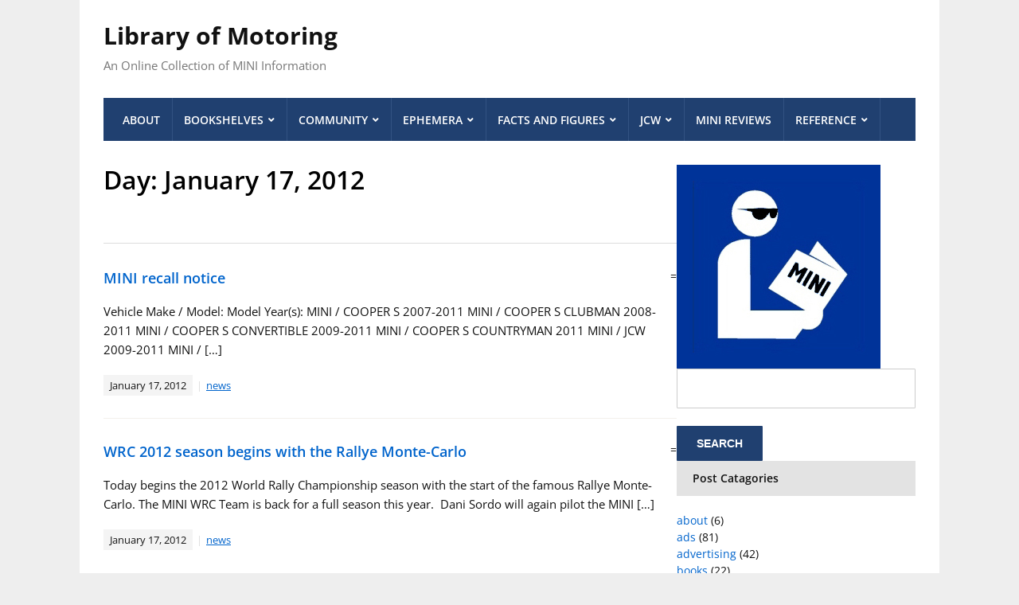

--- FILE ---
content_type: text/html; charset=UTF-8
request_url: https://libraryofmotoring.info/2012/01/17/
body_size: 10039
content:
<!DOCTYPE html>
<html lang="en-US">
	<head>
		<meta charset="UTF-8" />
		<meta http-equiv="X-UA-Compatible" content="IE=edge" />
		<meta name="viewport" content="width=device-width, initial-scale=1.0" />
		<link rel="profile" href="//gmpg.org/xfn/11" />
	<title>January 17, 2012 &#8211; Library of Motoring</title>
<meta name='robots' content='max-image-preview:large' />
<link rel="alternate" type="application/rss+xml" title="Library of Motoring &raquo; Feed" href="https://libraryofmotoring.info/feed/" />
<link rel="alternate" type="application/rss+xml" title="Library of Motoring &raquo; Comments Feed" href="https://libraryofmotoring.info/comments/feed/" />
<style id='wp-img-auto-sizes-contain-inline-css' type='text/css'>
img:is([sizes=auto i],[sizes^="auto," i]){contain-intrinsic-size:3000px 1500px}
/*# sourceURL=wp-img-auto-sizes-contain-inline-css */
</style>
<style id='wp-emoji-styles-inline-css' type='text/css'>

	img.wp-smiley, img.emoji {
		display: inline !important;
		border: none !important;
		box-shadow: none !important;
		height: 1em !important;
		width: 1em !important;
		margin: 0 0.07em !important;
		vertical-align: -0.1em !important;
		background: none !important;
		padding: 0 !important;
	}
/*# sourceURL=wp-emoji-styles-inline-css */
</style>
<style id='wp-block-library-inline-css' type='text/css'>
:root{--wp-block-synced-color:#7a00df;--wp-block-synced-color--rgb:122,0,223;--wp-bound-block-color:var(--wp-block-synced-color);--wp-editor-canvas-background:#ddd;--wp-admin-theme-color:#007cba;--wp-admin-theme-color--rgb:0,124,186;--wp-admin-theme-color-darker-10:#006ba1;--wp-admin-theme-color-darker-10--rgb:0,107,160.5;--wp-admin-theme-color-darker-20:#005a87;--wp-admin-theme-color-darker-20--rgb:0,90,135;--wp-admin-border-width-focus:2px}@media (min-resolution:192dpi){:root{--wp-admin-border-width-focus:1.5px}}.wp-element-button{cursor:pointer}:root .has-very-light-gray-background-color{background-color:#eee}:root .has-very-dark-gray-background-color{background-color:#313131}:root .has-very-light-gray-color{color:#eee}:root .has-very-dark-gray-color{color:#313131}:root .has-vivid-green-cyan-to-vivid-cyan-blue-gradient-background{background:linear-gradient(135deg,#00d084,#0693e3)}:root .has-purple-crush-gradient-background{background:linear-gradient(135deg,#34e2e4,#4721fb 50%,#ab1dfe)}:root .has-hazy-dawn-gradient-background{background:linear-gradient(135deg,#faaca8,#dad0ec)}:root .has-subdued-olive-gradient-background{background:linear-gradient(135deg,#fafae1,#67a671)}:root .has-atomic-cream-gradient-background{background:linear-gradient(135deg,#fdd79a,#004a59)}:root .has-nightshade-gradient-background{background:linear-gradient(135deg,#330968,#31cdcf)}:root .has-midnight-gradient-background{background:linear-gradient(135deg,#020381,#2874fc)}:root{--wp--preset--font-size--normal:16px;--wp--preset--font-size--huge:42px}.has-regular-font-size{font-size:1em}.has-larger-font-size{font-size:2.625em}.has-normal-font-size{font-size:var(--wp--preset--font-size--normal)}.has-huge-font-size{font-size:var(--wp--preset--font-size--huge)}.has-text-align-center{text-align:center}.has-text-align-left{text-align:left}.has-text-align-right{text-align:right}.has-fit-text{white-space:nowrap!important}#end-resizable-editor-section{display:none}.aligncenter{clear:both}.items-justified-left{justify-content:flex-start}.items-justified-center{justify-content:center}.items-justified-right{justify-content:flex-end}.items-justified-space-between{justify-content:space-between}.screen-reader-text{border:0;clip-path:inset(50%);height:1px;margin:-1px;overflow:hidden;padding:0;position:absolute;width:1px;word-wrap:normal!important}.screen-reader-text:focus{background-color:#ddd;clip-path:none;color:#444;display:block;font-size:1em;height:auto;left:5px;line-height:normal;padding:15px 23px 14px;text-decoration:none;top:5px;width:auto;z-index:100000}html :where(.has-border-color){border-style:solid}html :where([style*=border-top-color]){border-top-style:solid}html :where([style*=border-right-color]){border-right-style:solid}html :where([style*=border-bottom-color]){border-bottom-style:solid}html :where([style*=border-left-color]){border-left-style:solid}html :where([style*=border-width]){border-style:solid}html :where([style*=border-top-width]){border-top-style:solid}html :where([style*=border-right-width]){border-right-style:solid}html :where([style*=border-bottom-width]){border-bottom-style:solid}html :where([style*=border-left-width]){border-left-style:solid}html :where(img[class*=wp-image-]){height:auto;max-width:100%}:where(figure){margin:0 0 1em}html :where(.is-position-sticky){--wp-admin--admin-bar--position-offset:var(--wp-admin--admin-bar--height,0px)}@media screen and (max-width:600px){html :where(.is-position-sticky){--wp-admin--admin-bar--position-offset:0px}}

/*# sourceURL=wp-block-library-inline-css */
</style><style id='global-styles-inline-css' type='text/css'>
:root{--wp--preset--aspect-ratio--square: 1;--wp--preset--aspect-ratio--4-3: 4/3;--wp--preset--aspect-ratio--3-4: 3/4;--wp--preset--aspect-ratio--3-2: 3/2;--wp--preset--aspect-ratio--2-3: 2/3;--wp--preset--aspect-ratio--16-9: 16/9;--wp--preset--aspect-ratio--9-16: 9/16;--wp--preset--color--black: #000000;--wp--preset--color--cyan-bluish-gray: #abb8c3;--wp--preset--color--white: #ffffff;--wp--preset--color--pale-pink: #f78da7;--wp--preset--color--vivid-red: #cf2e2e;--wp--preset--color--luminous-vivid-orange: #ff6900;--wp--preset--color--luminous-vivid-amber: #fcb900;--wp--preset--color--light-green-cyan: #7bdcb5;--wp--preset--color--vivid-green-cyan: #00d084;--wp--preset--color--pale-cyan-blue: #8ed1fc;--wp--preset--color--vivid-cyan-blue: #0693e3;--wp--preset--color--vivid-purple: #9b51e0;--wp--preset--gradient--vivid-cyan-blue-to-vivid-purple: linear-gradient(135deg,rgb(6,147,227) 0%,rgb(155,81,224) 100%);--wp--preset--gradient--light-green-cyan-to-vivid-green-cyan: linear-gradient(135deg,rgb(122,220,180) 0%,rgb(0,208,130) 100%);--wp--preset--gradient--luminous-vivid-amber-to-luminous-vivid-orange: linear-gradient(135deg,rgb(252,185,0) 0%,rgb(255,105,0) 100%);--wp--preset--gradient--luminous-vivid-orange-to-vivid-red: linear-gradient(135deg,rgb(255,105,0) 0%,rgb(207,46,46) 100%);--wp--preset--gradient--very-light-gray-to-cyan-bluish-gray: linear-gradient(135deg,rgb(238,238,238) 0%,rgb(169,184,195) 100%);--wp--preset--gradient--cool-to-warm-spectrum: linear-gradient(135deg,rgb(74,234,220) 0%,rgb(151,120,209) 20%,rgb(207,42,186) 40%,rgb(238,44,130) 60%,rgb(251,105,98) 80%,rgb(254,248,76) 100%);--wp--preset--gradient--blush-light-purple: linear-gradient(135deg,rgb(255,206,236) 0%,rgb(152,150,240) 100%);--wp--preset--gradient--blush-bordeaux: linear-gradient(135deg,rgb(254,205,165) 0%,rgb(254,45,45) 50%,rgb(107,0,62) 100%);--wp--preset--gradient--luminous-dusk: linear-gradient(135deg,rgb(255,203,112) 0%,rgb(199,81,192) 50%,rgb(65,88,208) 100%);--wp--preset--gradient--pale-ocean: linear-gradient(135deg,rgb(255,245,203) 0%,rgb(182,227,212) 50%,rgb(51,167,181) 100%);--wp--preset--gradient--electric-grass: linear-gradient(135deg,rgb(202,248,128) 0%,rgb(113,206,126) 100%);--wp--preset--gradient--midnight: linear-gradient(135deg,rgb(2,3,129) 0%,rgb(40,116,252) 100%);--wp--preset--font-size--small: 13px;--wp--preset--font-size--medium: 20px;--wp--preset--font-size--large: 36px;--wp--preset--font-size--x-large: 42px;--wp--preset--spacing--20: 0.44rem;--wp--preset--spacing--30: 0.67rem;--wp--preset--spacing--40: 1rem;--wp--preset--spacing--50: 1.5rem;--wp--preset--spacing--60: 2.25rem;--wp--preset--spacing--70: 3.38rem;--wp--preset--spacing--80: 5.06rem;--wp--preset--shadow--natural: 6px 6px 9px rgba(0, 0, 0, 0.2);--wp--preset--shadow--deep: 12px 12px 50px rgba(0, 0, 0, 0.4);--wp--preset--shadow--sharp: 6px 6px 0px rgba(0, 0, 0, 0.2);--wp--preset--shadow--outlined: 6px 6px 0px -3px rgb(255, 255, 255), 6px 6px rgb(0, 0, 0);--wp--preset--shadow--crisp: 6px 6px 0px rgb(0, 0, 0);}:where(.is-layout-flex){gap: 0.5em;}:where(.is-layout-grid){gap: 0.5em;}body .is-layout-flex{display: flex;}.is-layout-flex{flex-wrap: wrap;align-items: center;}.is-layout-flex > :is(*, div){margin: 0;}body .is-layout-grid{display: grid;}.is-layout-grid > :is(*, div){margin: 0;}:where(.wp-block-columns.is-layout-flex){gap: 2em;}:where(.wp-block-columns.is-layout-grid){gap: 2em;}:where(.wp-block-post-template.is-layout-flex){gap: 1.25em;}:where(.wp-block-post-template.is-layout-grid){gap: 1.25em;}.has-black-color{color: var(--wp--preset--color--black) !important;}.has-cyan-bluish-gray-color{color: var(--wp--preset--color--cyan-bluish-gray) !important;}.has-white-color{color: var(--wp--preset--color--white) !important;}.has-pale-pink-color{color: var(--wp--preset--color--pale-pink) !important;}.has-vivid-red-color{color: var(--wp--preset--color--vivid-red) !important;}.has-luminous-vivid-orange-color{color: var(--wp--preset--color--luminous-vivid-orange) !important;}.has-luminous-vivid-amber-color{color: var(--wp--preset--color--luminous-vivid-amber) !important;}.has-light-green-cyan-color{color: var(--wp--preset--color--light-green-cyan) !important;}.has-vivid-green-cyan-color{color: var(--wp--preset--color--vivid-green-cyan) !important;}.has-pale-cyan-blue-color{color: var(--wp--preset--color--pale-cyan-blue) !important;}.has-vivid-cyan-blue-color{color: var(--wp--preset--color--vivid-cyan-blue) !important;}.has-vivid-purple-color{color: var(--wp--preset--color--vivid-purple) !important;}.has-black-background-color{background-color: var(--wp--preset--color--black) !important;}.has-cyan-bluish-gray-background-color{background-color: var(--wp--preset--color--cyan-bluish-gray) !important;}.has-white-background-color{background-color: var(--wp--preset--color--white) !important;}.has-pale-pink-background-color{background-color: var(--wp--preset--color--pale-pink) !important;}.has-vivid-red-background-color{background-color: var(--wp--preset--color--vivid-red) !important;}.has-luminous-vivid-orange-background-color{background-color: var(--wp--preset--color--luminous-vivid-orange) !important;}.has-luminous-vivid-amber-background-color{background-color: var(--wp--preset--color--luminous-vivid-amber) !important;}.has-light-green-cyan-background-color{background-color: var(--wp--preset--color--light-green-cyan) !important;}.has-vivid-green-cyan-background-color{background-color: var(--wp--preset--color--vivid-green-cyan) !important;}.has-pale-cyan-blue-background-color{background-color: var(--wp--preset--color--pale-cyan-blue) !important;}.has-vivid-cyan-blue-background-color{background-color: var(--wp--preset--color--vivid-cyan-blue) !important;}.has-vivid-purple-background-color{background-color: var(--wp--preset--color--vivid-purple) !important;}.has-black-border-color{border-color: var(--wp--preset--color--black) !important;}.has-cyan-bluish-gray-border-color{border-color: var(--wp--preset--color--cyan-bluish-gray) !important;}.has-white-border-color{border-color: var(--wp--preset--color--white) !important;}.has-pale-pink-border-color{border-color: var(--wp--preset--color--pale-pink) !important;}.has-vivid-red-border-color{border-color: var(--wp--preset--color--vivid-red) !important;}.has-luminous-vivid-orange-border-color{border-color: var(--wp--preset--color--luminous-vivid-orange) !important;}.has-luminous-vivid-amber-border-color{border-color: var(--wp--preset--color--luminous-vivid-amber) !important;}.has-light-green-cyan-border-color{border-color: var(--wp--preset--color--light-green-cyan) !important;}.has-vivid-green-cyan-border-color{border-color: var(--wp--preset--color--vivid-green-cyan) !important;}.has-pale-cyan-blue-border-color{border-color: var(--wp--preset--color--pale-cyan-blue) !important;}.has-vivid-cyan-blue-border-color{border-color: var(--wp--preset--color--vivid-cyan-blue) !important;}.has-vivid-purple-border-color{border-color: var(--wp--preset--color--vivid-purple) !important;}.has-vivid-cyan-blue-to-vivid-purple-gradient-background{background: var(--wp--preset--gradient--vivid-cyan-blue-to-vivid-purple) !important;}.has-light-green-cyan-to-vivid-green-cyan-gradient-background{background: var(--wp--preset--gradient--light-green-cyan-to-vivid-green-cyan) !important;}.has-luminous-vivid-amber-to-luminous-vivid-orange-gradient-background{background: var(--wp--preset--gradient--luminous-vivid-amber-to-luminous-vivid-orange) !important;}.has-luminous-vivid-orange-to-vivid-red-gradient-background{background: var(--wp--preset--gradient--luminous-vivid-orange-to-vivid-red) !important;}.has-very-light-gray-to-cyan-bluish-gray-gradient-background{background: var(--wp--preset--gradient--very-light-gray-to-cyan-bluish-gray) !important;}.has-cool-to-warm-spectrum-gradient-background{background: var(--wp--preset--gradient--cool-to-warm-spectrum) !important;}.has-blush-light-purple-gradient-background{background: var(--wp--preset--gradient--blush-light-purple) !important;}.has-blush-bordeaux-gradient-background{background: var(--wp--preset--gradient--blush-bordeaux) !important;}.has-luminous-dusk-gradient-background{background: var(--wp--preset--gradient--luminous-dusk) !important;}.has-pale-ocean-gradient-background{background: var(--wp--preset--gradient--pale-ocean) !important;}.has-electric-grass-gradient-background{background: var(--wp--preset--gradient--electric-grass) !important;}.has-midnight-gradient-background{background: var(--wp--preset--gradient--midnight) !important;}.has-small-font-size{font-size: var(--wp--preset--font-size--small) !important;}.has-medium-font-size{font-size: var(--wp--preset--font-size--medium) !important;}.has-large-font-size{font-size: var(--wp--preset--font-size--large) !important;}.has-x-large-font-size{font-size: var(--wp--preset--font-size--x-large) !important;}
/*# sourceURL=global-styles-inline-css */
</style>

<style id='classic-theme-styles-inline-css' type='text/css'>
/*! This file is auto-generated */
.wp-block-button__link{color:#fff;background-color:#32373c;border-radius:9999px;box-shadow:none;text-decoration:none;padding:calc(.667em + 2px) calc(1.333em + 2px);font-size:1.125em}.wp-block-file__button{background:#32373c;color:#fff;text-decoration:none}
/*# sourceURL=/wp-includes/css/classic-themes.min.css */
</style>
<link rel="stylesheet" href="https://libraryofmotoring.info/wp-content/cache/minify/425ef.css" media="all" />


<script src="https://libraryofmotoring.info/wp-content/cache/minify/818c0.js"></script>


<link rel="https://api.w.org/" href="https://libraryofmotoring.info/wp-json/" /><link rel="EditURI" type="application/rsd+xml" title="RSD" href="https://libraryofmotoring.info/xmlrpc.php?rsd" />
<meta name="generator" content="WordPress 6.9" />
<style type="text/css" id="custom-background-css">
body.custom-background { background-color: #eeeeee; }
</style>
	<link rel="icon" href="https://libraryofmotoring.info/wp-content/uploads/2022/07/library-of-motoring-2022-150x150.jpg" sizes="32x32" />
<link rel="icon" href="https://libraryofmotoring.info/wp-content/uploads/2022/07/library-of-motoring-2022.jpg" sizes="192x192" />
<link rel="apple-touch-icon" href="https://libraryofmotoring.info/wp-content/uploads/2022/07/library-of-motoring-2022.jpg" />
<meta name="msapplication-TileImage" content="https://libraryofmotoring.info/wp-content/uploads/2022/07/library-of-motoring-2022.jpg" />
</head>

<body class="archive date custom-background wp-theme-lectura-lite page-header-left page-sidebar-right">


<div id="container">

	<a class="skip-link screen-reader-text" href="#content">Skip to content</a>

	<div class="wrapper wrapper-main">
	
		<header id="site-masthead" role="banner" class="site-header">
		
			<div class="wrapper-header">
			
				
				<div id="site-logo">
											<p class="site-title"><a href="https://libraryofmotoring.info/" rel="home">Library of Motoring</a></p>
						<p class="site-description">An Online Collection of MINI Information</p>
									</div><!-- #site-logo -->
				
			</div><!-- .wrapper-header -->
		
			<div class="wrapper-menu">

				<span id="site-mobile-menu-toggle"><button onclick="lectura_lite_toggle_class('site-mobile-menu','is-visible');" class="toggle-anchor"><span class="toggle-icon icon-icomoon academia-icon-bars"></span><span class="toggle-label">Open Menu</span></button></span>

<div id="site-mobile-menu">

	<div class="menu-wrapper">

		
		<nav class="mobile-menu" aria-label="Mobile">

			<ul class="mobile-menu-ul">

			<ul id="menu-lom-2014" class="menu"><li id="menu-item-7658" class="menu-item menu-item-type-post_type menu-item-object-page menu-item-home menu-item-7658"><a href="https://libraryofmotoring.info/">About</a></li>
<li id="menu-item-7659" class="menu-item menu-item-type-post_type menu-item-object-page menu-item-has-children menu-item-7659"><a href="https://libraryofmotoring.info/bookshelves/">Bookshelves</a><button onclick="lectura_lite_toggle_class('menu-item-7659','is-visible');" class="sub-menu-toggle toggle-anchor"><span class="screen-reader-text">Show sub menu</span><span class="icon-icomoon academia-icon-chevron-down"></span></span></button>
<ul class="sub-menu">
	<li id="menu-item-7660" class="menu-item menu-item-type-post_type menu-item-object-page menu-item-has-children menu-item-7660"><a href="https://libraryofmotoring.info/bookshelves/books/">Books</a><button onclick="lectura_lite_toggle_class('menu-item-7660','is-visible');" class="sub-menu-toggle toggle-anchor"><span class="screen-reader-text">Show sub menu</span><span class="icon-icomoon academia-icon-chevron-down"></span></span></button>
	<ul class="sub-menu">
		<li id="menu-item-7661" class="menu-item menu-item-type-post_type menu-item-object-page menu-item-7661"><a href="https://libraryofmotoring.info/bookshelves/books/classic-mini-books/">Classic Mini Books</a></li>
		<li id="menu-item-7662" class="menu-item menu-item-type-post_type menu-item-object-page menu-item-7662"><a href="https://libraryofmotoring.info/bookshelves/books/mini-books/">MINI Books</a></li>
	</ul>
</li>
	<li id="menu-item-7663" class="menu-item menu-item-type-post_type menu-item-object-page menu-item-has-children menu-item-7663"><a href="https://libraryofmotoring.info/bookshelves/brochures/">Brochures</a><button onclick="lectura_lite_toggle_class('menu-item-7663','is-visible');" class="sub-menu-toggle toggle-anchor"><span class="screen-reader-text">Show sub menu</span><span class="icon-icomoon academia-icon-chevron-down"></span></span></button>
	<ul class="sub-menu">
		<li id="menu-item-7668" class="menu-item menu-item-type-post_type menu-item-object-page menu-item-7668"><a href="https://libraryofmotoring.info/bookshelves/brochures/mini-models-brochures/">MINI Models Brochures</a></li>
		<li id="menu-item-7664" class="menu-item menu-item-type-post_type menu-item-object-page menu-item-7664"><a href="https://libraryofmotoring.info/bookshelves/brochures/mini-accessories-brochures/">MINI Accessories Brochures</a></li>
		<li id="menu-item-7669" class="menu-item menu-item-type-post_type menu-item-object-page menu-item-7669"><a href="https://libraryofmotoring.info/bookshelves/brochures/mini-motoringgear-brochures/">MINI MotoringGear Brochures</a></li>
		<li id="menu-item-7665" class="menu-item menu-item-type-post_type menu-item-object-page menu-item-7665"><a href="https://libraryofmotoring.info/bookshelves/brochures/mini-dealer-brochures/">MINI Dealer Brochures</a></li>
		<li id="menu-item-7670" class="menu-item menu-item-type-post_type menu-item-object-page menu-item-7670"><a href="https://libraryofmotoring.info/bookshelves/brochures/mini-owner-brochures/">MINI Owner Brochures</a></li>
		<li id="menu-item-7666" class="menu-item menu-item-type-post_type menu-item-object-page menu-item-7666"><a href="https://libraryofmotoring.info/bookshelves/brochures/mini-financial-services-brochures/">MINI Financial Services Brochures</a></li>
		<li id="menu-item-7667" class="menu-item menu-item-type-post_type menu-item-object-page menu-item-7667"><a href="https://libraryofmotoring.info/bookshelves/brochures/mini-miscellaneous-brochures/">MINI Miscellaneous Brochures</a></li>
	</ul>
</li>
	<li id="menu-item-7671" class="menu-item menu-item-type-post_type menu-item-object-page menu-item-7671"><a href="https://libraryofmotoring.info/bookshelves/magazines/">Magazines</a></li>
</ul>
</li>
<li id="menu-item-7672" class="menu-item menu-item-type-post_type menu-item-object-page menu-item-has-children menu-item-7672"><a href="https://libraryofmotoring.info/community/">Community</a><button onclick="lectura_lite_toggle_class('menu-item-7672','is-visible');" class="sub-menu-toggle toggle-anchor"><span class="screen-reader-text">Show sub menu</span><span class="icon-icomoon academia-icon-chevron-down"></span></span></button>
<ul class="sub-menu">
	<li id="menu-item-7673" class="menu-item menu-item-type-post_type menu-item-object-page menu-item-7673"><a href="https://libraryofmotoring.info/community/blogs/">Blogs</a></li>
	<li id="menu-item-7674" class="menu-item menu-item-type-post_type menu-item-object-page menu-item-7674"><a href="https://libraryofmotoring.info/community/clubs/">Clubs</a></li>
	<li id="menu-item-7675" class="menu-item menu-item-type-post_type menu-item-object-page menu-item-7675"><a href="https://libraryofmotoring.info/community/forums/">Forums</a></li>
	<li id="menu-item-7676" class="menu-item menu-item-type-post_type menu-item-object-page menu-item-7676"><a href="https://libraryofmotoring.info/community/social-networks/">Social Media</a></li>
</ul>
</li>
<li id="menu-item-7677" class="menu-item menu-item-type-post_type menu-item-object-page menu-item-has-children menu-item-7677"><a href="https://libraryofmotoring.info/ephemera/">Ephemera</a><button onclick="lectura_lite_toggle_class('menu-item-7677','is-visible');" class="sub-menu-toggle toggle-anchor"><span class="screen-reader-text">Show sub menu</span><span class="icon-icomoon academia-icon-chevron-down"></span></span></button>
<ul class="sub-menu">
	<li id="menu-item-7678" class="menu-item menu-item-type-post_type menu-item-object-page menu-item-7678"><a href="https://libraryofmotoring.info/ephemera/ads/">MINI Ads</a></li>
	<li id="menu-item-7679" class="menu-item menu-item-type-post_type menu-item-object-page menu-item-has-children menu-item-7679"><a href="https://libraryofmotoring.info/ephemera/collectibles/">Collectibles</a><button onclick="lectura_lite_toggle_class('menu-item-7679','is-visible');" class="sub-menu-toggle toggle-anchor"><span class="screen-reader-text">Show sub menu</span><span class="icon-icomoon academia-icon-chevron-down"></span></span></button>
	<ul class="sub-menu">
		<li id="menu-item-7680" class="menu-item menu-item-type-post_type menu-item-object-page menu-item-7680"><a href="https://libraryofmotoring.info/ephemera/collectibles/antennaballs/">Antenna Balls</a></li>
		<li id="menu-item-7681" class="menu-item menu-item-type-post_type menu-item-object-page menu-item-7681"><a href="https://libraryofmotoring.info/ephemera/collectibles/cds/">MINI CDs</a></li>
		<li id="menu-item-7682" class="menu-item menu-item-type-post_type menu-item-object-page menu-item-7682"><a href="https://libraryofmotoring.info/ephemera/collectibles/grillebadges/">Grille Badges</a></li>
		<li id="menu-item-7683" class="menu-item menu-item-type-post_type menu-item-object-page menu-item-7683"><a href="https://libraryofmotoring.info/ephemera/collectibles/mini-bulldogs/">MINI Bulldogs</a></li>
		<li id="menu-item-7684" class="menu-item menu-item-type-post_type menu-item-object-page menu-item-7684"><a href="https://libraryofmotoring.info/ephemera/collectibles/tattoos/">Tattoos</a></li>
		<li id="menu-item-10975" class="menu-item menu-item-type-post_type menu-item-object-page menu-item-10975"><a href="https://libraryofmotoring.info/ephemera/collectibles/watches/">Watches</a></li>
	</ul>
</li>
</ul>
</li>
<li id="menu-item-7685" class="menu-item menu-item-type-post_type menu-item-object-page menu-item-has-children menu-item-7685"><a href="https://libraryofmotoring.info/facts/">Facts and Figures</a><button onclick="lectura_lite_toggle_class('menu-item-7685','is-visible');" class="sub-menu-toggle toggle-anchor"><span class="screen-reader-text">Show sub menu</span><span class="icon-icomoon academia-icon-chevron-down"></span></span></button>
<ul class="sub-menu">
	<li id="menu-item-7686" class="menu-item menu-item-type-post_type menu-item-object-page menu-item-7686"><a href="https://libraryofmotoring.info/facts/chronology/">MINI Chronology</a></li>
	<li id="menu-item-7687" class="menu-item menu-item-type-post_type menu-item-object-page menu-item-7687"><a href="https://libraryofmotoring.info/facts/colors/">MINI Colors</a></li>
	<li id="menu-item-7781" class="menu-item menu-item-type-post_type menu-item-object-page menu-item-7781"><a href="https://libraryofmotoring.info/facts/mini-pricing/">MINI Pricing</a></li>
	<li id="menu-item-7688" class="menu-item menu-item-type-post_type menu-item-object-page menu-item-has-children menu-item-7688"><a href="https://libraryofmotoring.info/facts/sales/">MINI Production and Sales</a><button onclick="lectura_lite_toggle_class('menu-item-7688','is-visible');" class="sub-menu-toggle toggle-anchor"><span class="screen-reader-text">Show sub menu</span><span class="icon-icomoon academia-icon-chevron-down"></span></span></button>
	<ul class="sub-menu">
		<li id="menu-item-7766" class="menu-item menu-item-type-post_type menu-item-object-page menu-item-7766"><a href="https://libraryofmotoring.info/facts/sales/mini-sales-in-the-usa-by-month/">MINI Sales in the USA by Month</a></li>
		<li id="menu-item-7691" class="menu-item menu-item-type-post_type menu-item-object-page menu-item-7691"><a href="https://libraryofmotoring.info/facts/sales/mini-sales-in-the-usa-by-year/">MINI Sales in the USA by Year</a></li>
		<li id="menu-item-7690" class="menu-item menu-item-type-post_type menu-item-object-page menu-item-7690"><a href="https://libraryofmotoring.info/facts/sales/mini-sales-worldwide-by-month/">MINI Sales Worldwide by Month</a></li>
		<li id="menu-item-7689" class="menu-item menu-item-type-post_type menu-item-object-page menu-item-7689"><a href="https://libraryofmotoring.info/facts/sales/mini-sales-worldwide-by-year/">MINI Sales Worldwide by Year</a></li>
	</ul>
</li>
	<li id="menu-item-7692" class="menu-item menu-item-type-post_type menu-item-object-page menu-item-7692"><a href="https://libraryofmotoring.info/facts/special_editions/">MINI Special Editions</a></li>
	<li id="menu-item-7765" class="menu-item menu-item-type-post_type menu-item-object-page menu-item-7765"><a href="https://libraryofmotoring.info/facts/wheels/">MINI Wheel Guide</a></li>
</ul>
</li>
<li id="menu-item-7693" class="menu-item menu-item-type-post_type menu-item-object-page menu-item-has-children menu-item-7693"><a href="https://libraryofmotoring.info/jcw/">JCW</a><button onclick="lectura_lite_toggle_class('menu-item-7693','is-visible');" class="sub-menu-toggle toggle-anchor"><span class="screen-reader-text">Show sub menu</span><span class="icon-icomoon academia-icon-chevron-down"></span></span></button>
<ul class="sub-menu">
	<li id="menu-item-7694" class="menu-item menu-item-type-post_type menu-item-object-page menu-item-7694"><a href="https://libraryofmotoring.info/jcw/ads/">JCW Ads</a></li>
	<li id="menu-item-7695" class="menu-item menu-item-type-post_type menu-item-object-page menu-item-7695"><a href="https://libraryofmotoring.info/jcw/brochures/">JCW Brochures</a></li>
	<li id="menu-item-7696" class="menu-item menu-item-type-post_type menu-item-object-page menu-item-7696"><a href="https://libraryofmotoring.info/jcw/jcw-community/">JCW Community</a></li>
</ul>
</li>
<li id="menu-item-8289" class="menu-item menu-item-type-post_type menu-item-object-page menu-item-8289"><a href="https://libraryofmotoring.info/reviews/">MINI Reviews</a></li>
<li id="menu-item-7697" class="menu-item menu-item-type-post_type menu-item-object-page menu-item-has-children menu-item-7697"><a href="https://libraryofmotoring.info/reference/">Reference</a><button onclick="lectura_lite_toggle_class('menu-item-7697','is-visible');" class="sub-menu-toggle toggle-anchor"><span class="screen-reader-text">Show sub menu</span><span class="icon-icomoon academia-icon-chevron-down"></span></span></button>
<ul class="sub-menu">
	<li id="menu-item-9170" class="menu-item menu-item-type-post_type menu-item-object-page menu-item-9170"><a href="https://libraryofmotoring.info/reference/apps/">MINI Apps</a></li>
	<li id="menu-item-7698" class="menu-item menu-item-type-post_type menu-item-object-page menu-item-7698"><a href="https://libraryofmotoring.info/reference/dictionary/">MINI Dictionary</a></li>
	<li id="menu-item-7699" class="menu-item menu-item-type-post_type menu-item-object-page menu-item-7699"><a href="https://libraryofmotoring.info/reference/manuals/">MINI Manuals</a></li>
	<li id="menu-item-7700" class="menu-item menu-item-type-post_type menu-item-object-page menu-item-7700"><a href="https://libraryofmotoring.info/reference/websites/">MINI Websites</a></li>
</ul>
</li>
</ul>
			</ul><!-- .mobile-menu-ul -->

		</nav><!-- .mobile-menu -->

	</div><!-- .menu-wrapper -->

</div><!-- #site-mobile-menu -->
				<nav id="site-nav-main">

					<ul id="lectura-menu-main" class="navbar-nav dropdown sf-menu clearfix"><li class="menu-item menu-item-type-post_type menu-item-object-page menu-item-home menu-item-7658"><a href="https://libraryofmotoring.info/">About</a></li>
<li class="menu-item menu-item-type-post_type menu-item-object-page menu-item-has-children menu-item-7659"><a href="https://libraryofmotoring.info/bookshelves/">Bookshelves</a>
<ul class="sub-menu">
	<li class="menu-item menu-item-type-post_type menu-item-object-page menu-item-has-children menu-item-7660"><a href="https://libraryofmotoring.info/bookshelves/books/">Books</a>
	<ul class="sub-menu">
		<li class="menu-item menu-item-type-post_type menu-item-object-page menu-item-7661"><a href="https://libraryofmotoring.info/bookshelves/books/classic-mini-books/">Classic Mini Books</a></li>
		<li class="menu-item menu-item-type-post_type menu-item-object-page menu-item-7662"><a href="https://libraryofmotoring.info/bookshelves/books/mini-books/">MINI Books</a></li>
	</ul>
</li>
	<li class="menu-item menu-item-type-post_type menu-item-object-page menu-item-has-children menu-item-7663"><a href="https://libraryofmotoring.info/bookshelves/brochures/">Brochures</a>
	<ul class="sub-menu">
		<li class="menu-item menu-item-type-post_type menu-item-object-page menu-item-7668"><a href="https://libraryofmotoring.info/bookshelves/brochures/mini-models-brochures/">MINI Models Brochures</a></li>
		<li class="menu-item menu-item-type-post_type menu-item-object-page menu-item-7664"><a href="https://libraryofmotoring.info/bookshelves/brochures/mini-accessories-brochures/">MINI Accessories Brochures</a></li>
		<li class="menu-item menu-item-type-post_type menu-item-object-page menu-item-7669"><a href="https://libraryofmotoring.info/bookshelves/brochures/mini-motoringgear-brochures/">MINI MotoringGear Brochures</a></li>
		<li class="menu-item menu-item-type-post_type menu-item-object-page menu-item-7665"><a href="https://libraryofmotoring.info/bookshelves/brochures/mini-dealer-brochures/">MINI Dealer Brochures</a></li>
		<li class="menu-item menu-item-type-post_type menu-item-object-page menu-item-7670"><a href="https://libraryofmotoring.info/bookshelves/brochures/mini-owner-brochures/">MINI Owner Brochures</a></li>
		<li class="menu-item menu-item-type-post_type menu-item-object-page menu-item-7666"><a href="https://libraryofmotoring.info/bookshelves/brochures/mini-financial-services-brochures/">MINI Financial Services Brochures</a></li>
		<li class="menu-item menu-item-type-post_type menu-item-object-page menu-item-7667"><a href="https://libraryofmotoring.info/bookshelves/brochures/mini-miscellaneous-brochures/">MINI Miscellaneous Brochures</a></li>
	</ul>
</li>
	<li class="menu-item menu-item-type-post_type menu-item-object-page menu-item-7671"><a href="https://libraryofmotoring.info/bookshelves/magazines/">Magazines</a></li>
</ul>
</li>
<li class="menu-item menu-item-type-post_type menu-item-object-page menu-item-has-children menu-item-7672"><a href="https://libraryofmotoring.info/community/">Community</a>
<ul class="sub-menu">
	<li class="menu-item menu-item-type-post_type menu-item-object-page menu-item-7673"><a href="https://libraryofmotoring.info/community/blogs/">Blogs</a></li>
	<li class="menu-item menu-item-type-post_type menu-item-object-page menu-item-7674"><a href="https://libraryofmotoring.info/community/clubs/">Clubs</a></li>
	<li class="menu-item menu-item-type-post_type menu-item-object-page menu-item-7675"><a href="https://libraryofmotoring.info/community/forums/">Forums</a></li>
	<li class="menu-item menu-item-type-post_type menu-item-object-page menu-item-7676"><a href="https://libraryofmotoring.info/community/social-networks/">Social Media</a></li>
</ul>
</li>
<li class="menu-item menu-item-type-post_type menu-item-object-page menu-item-has-children menu-item-7677"><a href="https://libraryofmotoring.info/ephemera/">Ephemera</a>
<ul class="sub-menu">
	<li class="menu-item menu-item-type-post_type menu-item-object-page menu-item-7678"><a href="https://libraryofmotoring.info/ephemera/ads/">MINI Ads</a></li>
	<li class="menu-item menu-item-type-post_type menu-item-object-page menu-item-has-children menu-item-7679"><a href="https://libraryofmotoring.info/ephemera/collectibles/">Collectibles</a>
	<ul class="sub-menu">
		<li class="menu-item menu-item-type-post_type menu-item-object-page menu-item-7680"><a href="https://libraryofmotoring.info/ephemera/collectibles/antennaballs/">Antenna Balls</a></li>
		<li class="menu-item menu-item-type-post_type menu-item-object-page menu-item-7681"><a href="https://libraryofmotoring.info/ephemera/collectibles/cds/">MINI CDs</a></li>
		<li class="menu-item menu-item-type-post_type menu-item-object-page menu-item-7682"><a href="https://libraryofmotoring.info/ephemera/collectibles/grillebadges/">Grille Badges</a></li>
		<li class="menu-item menu-item-type-post_type menu-item-object-page menu-item-7683"><a href="https://libraryofmotoring.info/ephemera/collectibles/mini-bulldogs/">MINI Bulldogs</a></li>
		<li class="menu-item menu-item-type-post_type menu-item-object-page menu-item-7684"><a href="https://libraryofmotoring.info/ephemera/collectibles/tattoos/">Tattoos</a></li>
		<li class="menu-item menu-item-type-post_type menu-item-object-page menu-item-10975"><a href="https://libraryofmotoring.info/ephemera/collectibles/watches/">Watches</a></li>
	</ul>
</li>
</ul>
</li>
<li class="menu-item menu-item-type-post_type menu-item-object-page menu-item-has-children menu-item-7685"><a href="https://libraryofmotoring.info/facts/">Facts and Figures</a>
<ul class="sub-menu">
	<li class="menu-item menu-item-type-post_type menu-item-object-page menu-item-7686"><a href="https://libraryofmotoring.info/facts/chronology/">MINI Chronology</a></li>
	<li class="menu-item menu-item-type-post_type menu-item-object-page menu-item-7687"><a href="https://libraryofmotoring.info/facts/colors/">MINI Colors</a></li>
	<li class="menu-item menu-item-type-post_type menu-item-object-page menu-item-7781"><a href="https://libraryofmotoring.info/facts/mini-pricing/">MINI Pricing</a></li>
	<li class="menu-item menu-item-type-post_type menu-item-object-page menu-item-has-children menu-item-7688"><a href="https://libraryofmotoring.info/facts/sales/">MINI Production and Sales</a>
	<ul class="sub-menu">
		<li class="menu-item menu-item-type-post_type menu-item-object-page menu-item-7766"><a href="https://libraryofmotoring.info/facts/sales/mini-sales-in-the-usa-by-month/">MINI Sales in the USA by Month</a></li>
		<li class="menu-item menu-item-type-post_type menu-item-object-page menu-item-7691"><a href="https://libraryofmotoring.info/facts/sales/mini-sales-in-the-usa-by-year/">MINI Sales in the USA by Year</a></li>
		<li class="menu-item menu-item-type-post_type menu-item-object-page menu-item-7690"><a href="https://libraryofmotoring.info/facts/sales/mini-sales-worldwide-by-month/">MINI Sales Worldwide by Month</a></li>
		<li class="menu-item menu-item-type-post_type menu-item-object-page menu-item-7689"><a href="https://libraryofmotoring.info/facts/sales/mini-sales-worldwide-by-year/">MINI Sales Worldwide by Year</a></li>
	</ul>
</li>
	<li class="menu-item menu-item-type-post_type menu-item-object-page menu-item-7692"><a href="https://libraryofmotoring.info/facts/special_editions/">MINI Special Editions</a></li>
	<li class="menu-item menu-item-type-post_type menu-item-object-page menu-item-7765"><a href="https://libraryofmotoring.info/facts/wheels/">MINI Wheel Guide</a></li>
</ul>
</li>
<li class="menu-item menu-item-type-post_type menu-item-object-page menu-item-has-children menu-item-7693"><a href="https://libraryofmotoring.info/jcw/">JCW</a>
<ul class="sub-menu">
	<li class="menu-item menu-item-type-post_type menu-item-object-page menu-item-7694"><a href="https://libraryofmotoring.info/jcw/ads/">JCW Ads</a></li>
	<li class="menu-item menu-item-type-post_type menu-item-object-page menu-item-7695"><a href="https://libraryofmotoring.info/jcw/brochures/">JCW Brochures</a></li>
	<li class="menu-item menu-item-type-post_type menu-item-object-page menu-item-7696"><a href="https://libraryofmotoring.info/jcw/jcw-community/">JCW Community</a></li>
</ul>
</li>
<li class="menu-item menu-item-type-post_type menu-item-object-page menu-item-8289"><a href="https://libraryofmotoring.info/reviews/">MINI Reviews</a></li>
<li class="menu-item menu-item-type-post_type menu-item-object-page menu-item-has-children menu-item-7697"><a href="https://libraryofmotoring.info/reference/">Reference</a>
<ul class="sub-menu">
	<li class="menu-item menu-item-type-post_type menu-item-object-page menu-item-9170"><a href="https://libraryofmotoring.info/reference/apps/">MINI Apps</a></li>
	<li class="menu-item menu-item-type-post_type menu-item-object-page menu-item-7698"><a href="https://libraryofmotoring.info/reference/dictionary/">MINI Dictionary</a></li>
	<li class="menu-item menu-item-type-post_type menu-item-object-page menu-item-7699"><a href="https://libraryofmotoring.info/reference/manuals/">MINI Manuals</a></li>
	<li class="menu-item menu-item-type-post_type menu-item-object-page menu-item-7700"><a href="https://libraryofmotoring.info/reference/websites/">MINI Websites</a></li>
</ul>
</li>
</ul>
				</nav><!-- #site-nav-main -->

			</div><!-- .wrapper-menu -->
		
		</header><!-- .site-header -->
<div id="content">
	
	<div class="wrapper-content-main">

		<div id="lectura-content-columns">
	
			<div class="academia-column academia-column-main">

				<div class="post-meta-single">
					<h1 class="title title-l title-post-single">Day: <span>January 17, 2012</span></h1>									</div><!-- .post-meta-single -->

				<ul class="academia-posts-archive academia-loop-posts">
	
	
	<li class="academia-post academia-loop-post post-nothumbnail post-5126 post type-post status-publish format-standard hentry category-news tag-recalls">

				<div class="post-content">
			<h2 class="title-ms title-post"><a href="https://libraryofmotoring.info/2012/01/17/mini-recall-notice/" title="Permalink to MINI recall notice">MINI recall notice</a></h2>
			<p class="post-excerpt">Vehicle Make / Model: Model Year(s): MINI / COOPER S 2007-2011 MINI / COOPER S CLUBMAN 2008-2011 MINI / COOPER S CONVERTIBLE 2009-2011 MINI / COOPER S COUNTRYMAN 2011 MINI / JCW 2009-2011 MINI / [&hellip;]</p>
			<p class="post-meta"><span class="datetime"><time datetime="2012-01-17" pubdate>January 17, 2012</time></span><span class="category"><a href="https://libraryofmotoring.info/category/news/" rel="category tag">news</a></span></p>
		</div><!-- .post-content -->=
		
	</li><!-- .academia-post -->
	
	
	<li class="academia-post academia-loop-post post-nothumbnail post-5121 post type-post status-publish format-standard hentry category-news tag-motorsport tag-wrc">

				<div class="post-content">
			<h2 class="title-ms title-post"><a href="https://libraryofmotoring.info/2012/01/17/wrc-2012-season-begins-with-the-rallye-monte-carlo/" title="Permalink to WRC 2012 season begins with the Rallye Monte-Carlo">WRC 2012 season begins with the Rallye Monte-Carlo</a></h2>
			<p class="post-excerpt">Today begins the 2012 World Rally Championship season with the start of the famous Rallye Monte-Carlo. The MINI WRC Team is back for a full season this year.  Dani Sordo will again pilot the MINI [&hellip;]</p>
			<p class="post-meta"><span class="datetime"><time datetime="2012-01-17" pubdate>January 17, 2012</time></span><span class="category"><a href="https://libraryofmotoring.info/category/news/" rel="category tag">news</a></span></p>
		</div><!-- .post-content -->=
		
	</li><!-- .academia-post -->
	
		
</ul><!-- .academia-posts-archive .academia-loop-posts -->

			
			</div><!-- .academia-column .academia-column-main --><aside class="academia-column-aside">

	<div class="widget widget_media_image" id="media_image-4"><img width="256" height="256" src="https://libraryofmotoring.info/wp-content/uploads/2022/07/library-of-motoring-2022.jpg" class="image wp-image-11868  attachment-full size-full" alt="Library of Motoring" style="max-width: 100%; height: auto;" decoding="async" loading="lazy" srcset="https://libraryofmotoring.info/wp-content/uploads/2022/07/library-of-motoring-2022.jpg 256w, https://libraryofmotoring.info/wp-content/uploads/2022/07/library-of-motoring-2022-150x150.jpg 150w" sizes="auto, (max-width: 256px) 100vw, 256px" /></div><div class="widget widget_search" id="search-5"><form role="search" method="get" id="searchform" class="searchform" action="https://libraryofmotoring.info/">
				<div>
					<label class="screen-reader-text" for="s">Search for:</label>
					<input type="text" value="" name="s" id="s" />
					<input type="submit" id="searchsubmit" value="Search" />
				</div>
			</form></div><div class="widget widget_categories" id="categories-6"><p class="title-s title-widget title-widget-grey">Post Catagories</p>
			<ul>
					<li class="cat-item cat-item-3"><a href="https://libraryofmotoring.info/category/about/">about</a> (6)
</li>
	<li class="cat-item cat-item-12"><a href="https://libraryofmotoring.info/category/ads/">ads</a> (81)
</li>
	<li class="cat-item cat-item-11"><a href="https://libraryofmotoring.info/category/advertising/">advertising</a> (42)
</li>
	<li class="cat-item cat-item-8"><a href="https://libraryofmotoring.info/category/books/">books</a> (22)
</li>
	<li class="cat-item cat-item-29"><a href="https://libraryofmotoring.info/category/brochures/">brochures</a> (101)
</li>
	<li class="cat-item cat-item-7"><a href="https://libraryofmotoring.info/category/collectibles/">collectibles</a> (456)
</li>
	<li class="cat-item cat-item-73"><a href="https://libraryofmotoring.info/category/community/">community</a> (22)
</li>
	<li class="cat-item cat-item-168"><a href="https://libraryofmotoring.info/category/facts-and-figures/">facts and figures</a> (36)
</li>
	<li class="cat-item cat-item-24"><a href="https://libraryofmotoring.info/category/magazines/">magazines</a> (23)
</li>
	<li class="cat-item cat-item-50"><a href="https://libraryofmotoring.info/category/news/">news</a> (452)
</li>
	<li class="cat-item cat-item-4"><a href="https://libraryofmotoring.info/category/production-and-sales/">production and sales</a> (178)
</li>
	<li class="cat-item cat-item-68"><a href="https://libraryofmotoring.info/category/reference/">reference</a> (12)
</li>
	<li class="cat-item cat-item-49"><a href="https://libraryofmotoring.info/category/reviews/">reviews</a> (3)
</li>
	<li class="cat-item cat-item-38"><a href="https://libraryofmotoring.info/category/special-editions/">special editions</a> (31)
</li>
			</ul>

			</div><div class="widget widget_search" id="search-3"><form role="search" method="get" id="searchform" class="searchform" action="https://libraryofmotoring.info/">
				<div>
					<label class="screen-reader-text" for="s">Search for:</label>
					<input type="text" value="" name="s" id="s" />
					<input type="submit" id="searchsubmit" value="Search" />
				</div>
			</form></div><div class="widget widget_text" id="text-13">			<div class="textwidget"><hr>
<p>&nbsp;</p>
<p><img height="260" src="/wp-content/themes/lom2014/images/lomlogoicon260.jpg" width="260" alt="Library of Motoring" /></p></div>
		</div>
		<div class="widget widget_recent_entries" id="recent-posts-4">
		<p class="title-s title-widget title-widget-grey">recent posts</p>
		<ul>
											<li>
					<a href="https://libraryofmotoring.info/2022/08/18/mini-colors-page-updated-for-2023/">MINI Colors Page Updated for 2023</a>
									</li>
											<li>
					<a href="https://libraryofmotoring.info/2022/08/14/mini-pricing-page-updated-for-2023/">MINI Pricing Page Updated for 2023</a>
									</li>
											<li>
					<a href="https://libraryofmotoring.info/2022/07/27/mini-sales-by-year-pages-updated-for-2021/">MINI Sales by Year Pages Updated for 2021</a>
									</li>
											<li>
					<a href="https://libraryofmotoring.info/2022/07/26/welcome-to-the-library-of-motoring-5-0/">Welcome to the Library of Motoring 5.0</a>
									</li>
											<li>
					<a href="https://libraryofmotoring.info/2016/12/02/mini-usa-sales-for-november-2016/">MINI USA sales for November 2016</a>
									</li>
					</ul>

		</div><div class="widget widget_categories" id="categories-4"><p class="title-s title-widget title-widget-grey">post categories</p>
			<ul>
					<li class="cat-item cat-item-3"><a href="https://libraryofmotoring.info/category/about/">about</a>
</li>
	<li class="cat-item cat-item-12"><a href="https://libraryofmotoring.info/category/ads/">ads</a>
</li>
	<li class="cat-item cat-item-11"><a href="https://libraryofmotoring.info/category/advertising/">advertising</a>
</li>
	<li class="cat-item cat-item-8"><a href="https://libraryofmotoring.info/category/books/">books</a>
</li>
	<li class="cat-item cat-item-29"><a href="https://libraryofmotoring.info/category/brochures/">brochures</a>
</li>
	<li class="cat-item cat-item-7"><a href="https://libraryofmotoring.info/category/collectibles/">collectibles</a>
</li>
	<li class="cat-item cat-item-73"><a href="https://libraryofmotoring.info/category/community/">community</a>
</li>
	<li class="cat-item cat-item-168"><a href="https://libraryofmotoring.info/category/facts-and-figures/">facts and figures</a>
</li>
	<li class="cat-item cat-item-24"><a href="https://libraryofmotoring.info/category/magazines/">magazines</a>
</li>
	<li class="cat-item cat-item-50"><a href="https://libraryofmotoring.info/category/news/">news</a>
</li>
	<li class="cat-item cat-item-4"><a href="https://libraryofmotoring.info/category/production-and-sales/">production and sales</a>
</li>
	<li class="cat-item cat-item-68"><a href="https://libraryofmotoring.info/category/reference/">reference</a>
</li>
	<li class="cat-item cat-item-49"><a href="https://libraryofmotoring.info/category/reviews/">reviews</a>
</li>
	<li class="cat-item cat-item-38"><a href="https://libraryofmotoring.info/category/special-editions/">special editions</a>
</li>
			</ul>

			</div><div class="widget widget_archive" id="archives-4"><p class="title-s title-widget title-widget-grey">posts by month</p>		<label class="screen-reader-text" for="archives-dropdown-4">posts by month</label>
		<select id="archives-dropdown-4" name="archive-dropdown">
			
			<option value="">Select Month</option>
				<option value='https://libraryofmotoring.info/2022/08/'> August 2022 &nbsp;(2)</option>
	<option value='https://libraryofmotoring.info/2022/07/'> July 2022 &nbsp;(2)</option>
	<option value='https://libraryofmotoring.info/2016/12/'> December 2016 &nbsp;(1)</option>
	<option value='https://libraryofmotoring.info/2016/11/'> November 2016 &nbsp;(2)</option>
	<option value='https://libraryofmotoring.info/2016/10/'> October 2016 &nbsp;(7)</option>
	<option value='https://libraryofmotoring.info/2016/09/'> September 2016 &nbsp;(4)</option>
	<option value='https://libraryofmotoring.info/2016/08/'> August 2016 &nbsp;(2)</option>
	<option value='https://libraryofmotoring.info/2016/07/'> July 2016 &nbsp;(2)</option>
	<option value='https://libraryofmotoring.info/2016/06/'> June 2016 &nbsp;(3)</option>
	<option value='https://libraryofmotoring.info/2016/05/'> May 2016 &nbsp;(4)</option>
	<option value='https://libraryofmotoring.info/2016/04/'> April 2016 &nbsp;(4)</option>
	<option value='https://libraryofmotoring.info/2016/03/'> March 2016 &nbsp;(2)</option>
	<option value='https://libraryofmotoring.info/2016/02/'> February 2016 &nbsp;(10)</option>
	<option value='https://libraryofmotoring.info/2016/01/'> January 2016 &nbsp;(9)</option>
	<option value='https://libraryofmotoring.info/2015/12/'> December 2015 &nbsp;(5)</option>
	<option value='https://libraryofmotoring.info/2015/11/'> November 2015 &nbsp;(7)</option>
	<option value='https://libraryofmotoring.info/2015/10/'> October 2015 &nbsp;(5)</option>
	<option value='https://libraryofmotoring.info/2015/09/'> September 2015 &nbsp;(6)</option>
	<option value='https://libraryofmotoring.info/2015/08/'> August 2015 &nbsp;(5)</option>
	<option value='https://libraryofmotoring.info/2015/07/'> July 2015 &nbsp;(4)</option>
	<option value='https://libraryofmotoring.info/2015/06/'> June 2015 &nbsp;(4)</option>
	<option value='https://libraryofmotoring.info/2015/05/'> May 2015 &nbsp;(3)</option>
	<option value='https://libraryofmotoring.info/2015/04/'> April 2015 &nbsp;(2)</option>
	<option value='https://libraryofmotoring.info/2015/03/'> March 2015 &nbsp;(6)</option>
	<option value='https://libraryofmotoring.info/2015/02/'> February 2015 &nbsp;(6)</option>
	<option value='https://libraryofmotoring.info/2015/01/'> January 2015 &nbsp;(12)</option>
	<option value='https://libraryofmotoring.info/2014/12/'> December 2014 &nbsp;(6)</option>
	<option value='https://libraryofmotoring.info/2014/11/'> November 2014 &nbsp;(7)</option>
	<option value='https://libraryofmotoring.info/2014/10/'> October 2014 &nbsp;(5)</option>
	<option value='https://libraryofmotoring.info/2014/09/'> September 2014 &nbsp;(11)</option>
	<option value='https://libraryofmotoring.info/2014/08/'> August 2014 &nbsp;(4)</option>
	<option value='https://libraryofmotoring.info/2014/07/'> July 2014 &nbsp;(8)</option>
	<option value='https://libraryofmotoring.info/2014/06/'> June 2014 &nbsp;(11)</option>
	<option value='https://libraryofmotoring.info/2014/05/'> May 2014 &nbsp;(6)</option>
	<option value='https://libraryofmotoring.info/2014/04/'> April 2014 &nbsp;(12)</option>
	<option value='https://libraryofmotoring.info/2014/03/'> March 2014 &nbsp;(5)</option>
	<option value='https://libraryofmotoring.info/2014/02/'> February 2014 &nbsp;(9)</option>
	<option value='https://libraryofmotoring.info/2014/01/'> January 2014 &nbsp;(9)</option>
	<option value='https://libraryofmotoring.info/2013/12/'> December 2013 &nbsp;(11)</option>
	<option value='https://libraryofmotoring.info/2013/11/'> November 2013 &nbsp;(8)</option>
	<option value='https://libraryofmotoring.info/2013/10/'> October 2013 &nbsp;(2)</option>
	<option value='https://libraryofmotoring.info/2013/09/'> September 2013 &nbsp;(5)</option>
	<option value='https://libraryofmotoring.info/2013/08/'> August 2013 &nbsp;(2)</option>
	<option value='https://libraryofmotoring.info/2013/07/'> July 2013 &nbsp;(5)</option>
	<option value='https://libraryofmotoring.info/2013/06/'> June 2013 &nbsp;(4)</option>
	<option value='https://libraryofmotoring.info/2013/05/'> May 2013 &nbsp;(4)</option>
	<option value='https://libraryofmotoring.info/2013/04/'> April 2013 &nbsp;(4)</option>
	<option value='https://libraryofmotoring.info/2013/03/'> March 2013 &nbsp;(14)</option>
	<option value='https://libraryofmotoring.info/2013/02/'> February 2013 &nbsp;(3)</option>
	<option value='https://libraryofmotoring.info/2013/01/'> January 2013 &nbsp;(11)</option>
	<option value='https://libraryofmotoring.info/2012/12/'> December 2012 &nbsp;(19)</option>
	<option value='https://libraryofmotoring.info/2012/11/'> November 2012 &nbsp;(12)</option>
	<option value='https://libraryofmotoring.info/2012/10/'> October 2012 &nbsp;(7)</option>
	<option value='https://libraryofmotoring.info/2012/09/'> September 2012 &nbsp;(11)</option>
	<option value='https://libraryofmotoring.info/2012/08/'> August 2012 &nbsp;(11)</option>
	<option value='https://libraryofmotoring.info/2012/07/'> July 2012 &nbsp;(17)</option>
	<option value='https://libraryofmotoring.info/2012/06/'> June 2012 &nbsp;(16)</option>
	<option value='https://libraryofmotoring.info/2012/05/'> May 2012 &nbsp;(17)</option>
	<option value='https://libraryofmotoring.info/2012/04/'> April 2012 &nbsp;(28)</option>
	<option value='https://libraryofmotoring.info/2012/03/'> March 2012 &nbsp;(17)</option>
	<option value='https://libraryofmotoring.info/2012/02/'> February 2012 &nbsp;(12)</option>
	<option value='https://libraryofmotoring.info/2012/01/' selected='selected'> January 2012 &nbsp;(29)</option>
	<option value='https://libraryofmotoring.info/2011/12/'> December 2011 &nbsp;(20)</option>
	<option value='https://libraryofmotoring.info/2011/11/'> November 2011 &nbsp;(10)</option>
	<option value='https://libraryofmotoring.info/2011/10/'> October 2011 &nbsp;(13)</option>
	<option value='https://libraryofmotoring.info/2011/09/'> September 2011 &nbsp;(15)</option>
	<option value='https://libraryofmotoring.info/2011/08/'> August 2011 &nbsp;(17)</option>
	<option value='https://libraryofmotoring.info/2011/07/'> July 2011 &nbsp;(6)</option>
	<option value='https://libraryofmotoring.info/2011/06/'> June 2011 &nbsp;(8)</option>
	<option value='https://libraryofmotoring.info/2011/05/'> May 2011 &nbsp;(7)</option>
	<option value='https://libraryofmotoring.info/2011/04/'> April 2011 &nbsp;(6)</option>
	<option value='https://libraryofmotoring.info/2011/03/'> March 2011 &nbsp;(13)</option>
	<option value='https://libraryofmotoring.info/2011/02/'> February 2011 &nbsp;(21)</option>
	<option value='https://libraryofmotoring.info/2011/01/'> January 2011 &nbsp;(28)</option>
	<option value='https://libraryofmotoring.info/2010/12/'> December 2010 &nbsp;(43)</option>
	<option value='https://libraryofmotoring.info/2010/11/'> November 2010 &nbsp;(39)</option>
	<option value='https://libraryofmotoring.info/2010/10/'> October 2010 &nbsp;(38)</option>
	<option value='https://libraryofmotoring.info/2010/09/'> September 2010 &nbsp;(42)</option>
	<option value='https://libraryofmotoring.info/2010/08/'> August 2010 &nbsp;(36)</option>
	<option value='https://libraryofmotoring.info/2010/07/'> July 2010 &nbsp;(42)</option>
	<option value='https://libraryofmotoring.info/2010/06/'> June 2010 &nbsp;(35)</option>
	<option value='https://libraryofmotoring.info/2010/05/'> May 2010 &nbsp;(40)</option>
	<option value='https://libraryofmotoring.info/2010/04/'> April 2010 &nbsp;(38)</option>
	<option value='https://libraryofmotoring.info/2010/03/'> March 2010 &nbsp;(46)</option>
	<option value='https://libraryofmotoring.info/2010/02/'> February 2010 &nbsp;(40)</option>
	<option value='https://libraryofmotoring.info/2010/01/'> January 2010 &nbsp;(43)</option>
	<option value='https://libraryofmotoring.info/2009/12/'> December 2009 &nbsp;(5)</option>

		</select>

			<script type="text/javascript">
/* <![CDATA[ */

( ( dropdownId ) => {
	const dropdown = document.getElementById( dropdownId );
	function onSelectChange() {
		setTimeout( () => {
			if ( 'escape' === dropdown.dataset.lastkey ) {
				return;
			}
			if ( dropdown.value ) {
				document.location.href = dropdown.value;
			}
		}, 250 );
	}
	function onKeyUp( event ) {
		if ( 'Escape' === event.key ) {
			dropdown.dataset.lastkey = 'escape';
		} else {
			delete dropdown.dataset.lastkey;
		}
	}
	function onClick() {
		delete dropdown.dataset.lastkey;
	}
	dropdown.addEventListener( 'keyup', onKeyUp );
	dropdown.addEventListener( 'click', onClick );
	dropdown.addEventListener( 'change', onSelectChange );
})( "archives-dropdown-4" );

//# sourceURL=WP_Widget_Archives%3A%3Awidget
/* ]]> */
</script>
</div></aside><!-- .academia-column-aside -->		</div><!-- #lectura-content-columns -->
	
	</div><!-- .wrapper-content-main -->

</div><!-- #content -->

	</div><!-- .wrapper .wrapper-main -->
	
	<footer id="site-footer" class="site-footer">
	
		
		<div id="footer-copy">
		
			<div class="wrapper wrapper-footer-copy">
				
												<p class="copy">Copyright &copy; 2026 Library of Motoring</p>
			
			</div><!-- .wrapper .wrapper-footer-copy -->
		
		</div><!-- #footer-copy -->

	</footer><!-- .site-footer -->

</div><!-- #container -->

<script type="speculationrules">
{"prefetch":[{"source":"document","where":{"and":[{"href_matches":"/*"},{"not":{"href_matches":["/wp-*.php","/wp-admin/*","/wp-content/uploads/*","/wp-content/*","/wp-content/plugins/*","/wp-content/themes/lectura-lite/*","/*\\?(.+)"]}},{"not":{"selector_matches":"a[rel~=\"nofollow\"]"}},{"not":{"selector_matches":".no-prefetch, .no-prefetch a"}}]},"eagerness":"conservative"}]}
</script>



<script src="https://libraryofmotoring.info/wp-content/cache/minify/30c01.js"></script>

<script id="wp-emoji-settings" type="application/json">
{"baseUrl":"https://s.w.org/images/core/emoji/17.0.2/72x72/","ext":".png","svgUrl":"https://s.w.org/images/core/emoji/17.0.2/svg/","svgExt":".svg","source":{"concatemoji":"https://libraryofmotoring.info/wp-includes/js/wp-emoji-release.min.js?ver=6.9"}}
</script>
<script type="module">
/* <![CDATA[ */
/*! This file is auto-generated */
const a=JSON.parse(document.getElementById("wp-emoji-settings").textContent),o=(window._wpemojiSettings=a,"wpEmojiSettingsSupports"),s=["flag","emoji"];function i(e){try{var t={supportTests:e,timestamp:(new Date).valueOf()};sessionStorage.setItem(o,JSON.stringify(t))}catch(e){}}function c(e,t,n){e.clearRect(0,0,e.canvas.width,e.canvas.height),e.fillText(t,0,0);t=new Uint32Array(e.getImageData(0,0,e.canvas.width,e.canvas.height).data);e.clearRect(0,0,e.canvas.width,e.canvas.height),e.fillText(n,0,0);const a=new Uint32Array(e.getImageData(0,0,e.canvas.width,e.canvas.height).data);return t.every((e,t)=>e===a[t])}function p(e,t){e.clearRect(0,0,e.canvas.width,e.canvas.height),e.fillText(t,0,0);var n=e.getImageData(16,16,1,1);for(let e=0;e<n.data.length;e++)if(0!==n.data[e])return!1;return!0}function u(e,t,n,a){switch(t){case"flag":return n(e,"\ud83c\udff3\ufe0f\u200d\u26a7\ufe0f","\ud83c\udff3\ufe0f\u200b\u26a7\ufe0f")?!1:!n(e,"\ud83c\udde8\ud83c\uddf6","\ud83c\udde8\u200b\ud83c\uddf6")&&!n(e,"\ud83c\udff4\udb40\udc67\udb40\udc62\udb40\udc65\udb40\udc6e\udb40\udc67\udb40\udc7f","\ud83c\udff4\u200b\udb40\udc67\u200b\udb40\udc62\u200b\udb40\udc65\u200b\udb40\udc6e\u200b\udb40\udc67\u200b\udb40\udc7f");case"emoji":return!a(e,"\ud83e\u1fac8")}return!1}function f(e,t,n,a){let r;const o=(r="undefined"!=typeof WorkerGlobalScope&&self instanceof WorkerGlobalScope?new OffscreenCanvas(300,150):document.createElement("canvas")).getContext("2d",{willReadFrequently:!0}),s=(o.textBaseline="top",o.font="600 32px Arial",{});return e.forEach(e=>{s[e]=t(o,e,n,a)}),s}function r(e){var t=document.createElement("script");t.src=e,t.defer=!0,document.head.appendChild(t)}a.supports={everything:!0,everythingExceptFlag:!0},new Promise(t=>{let n=function(){try{var e=JSON.parse(sessionStorage.getItem(o));if("object"==typeof e&&"number"==typeof e.timestamp&&(new Date).valueOf()<e.timestamp+604800&&"object"==typeof e.supportTests)return e.supportTests}catch(e){}return null}();if(!n){if("undefined"!=typeof Worker&&"undefined"!=typeof OffscreenCanvas&&"undefined"!=typeof URL&&URL.createObjectURL&&"undefined"!=typeof Blob)try{var e="postMessage("+f.toString()+"("+[JSON.stringify(s),u.toString(),c.toString(),p.toString()].join(",")+"));",a=new Blob([e],{type:"text/javascript"});const r=new Worker(URL.createObjectURL(a),{name:"wpTestEmojiSupports"});return void(r.onmessage=e=>{i(n=e.data),r.terminate(),t(n)})}catch(e){}i(n=f(s,u,c,p))}t(n)}).then(e=>{for(const n in e)a.supports[n]=e[n],a.supports.everything=a.supports.everything&&a.supports[n],"flag"!==n&&(a.supports.everythingExceptFlag=a.supports.everythingExceptFlag&&a.supports[n]);var t;a.supports.everythingExceptFlag=a.supports.everythingExceptFlag&&!a.supports.flag,a.supports.everything||((t=a.source||{}).concatemoji?r(t.concatemoji):t.wpemoji&&t.twemoji&&(r(t.twemoji),r(t.wpemoji)))});
//# sourceURL=https://libraryofmotoring.info/wp-includes/js/wp-emoji-loader.min.js
/* ]]> */
</script>
</body>
</html>
<!--
Performance optimized by W3 Total Cache. Learn more: https://www.boldgrid.com/w3-total-cache/?utm_source=w3tc&utm_medium=footer_comment&utm_campaign=free_plugin

Page Caching using Disk: Enhanced (SSL caching disabled) 
Minified using Disk

Served from: libraryofmotoring.info @ 2026-01-26 09:04:37 by W3 Total Cache
-->

--- FILE ---
content_type: text/css
request_url: https://libraryofmotoring.info/wp-content/cache/minify/425ef.css
body_size: 9350
content:
@font-face{font-family:"Open Sans";font-style:normal;font-weight:400;font-display:swap;src:local("Open Sans Regular"),
url("/wp-content/themes/lectura-lite/fonts/open-sans-v27-latin_cyrillic-regular.woff2") format("woff2"), url("/wp-content/themes/lectura-lite/fonts/open-sans-v27-latin_cyrillic-regular.woff") format("woff")}@font-face{font-family:"Open Sans";font-style:normal;font-weight:600;font-display:swap;src:local("Open Sans Semibold"),
url("/wp-content/themes/lectura-lite/fonts/open-sans-v27-latin_cyrillic-600.woff2") format("woff2"), url("/wp-content/themes/lectura-lite/fonts/open-sans-v27-latin_cyrillic-600.woff") format("woff")}@font-face{font-family:"Open Sans";font-style:normal;font-weight:700;font-display:swap;src:local("Open Sans Bold"),
url("/wp-content/themes/lectura-lite/fonts/open-sans-v27-latin_cyrillic-700.woff2") format("woff2"), url("/wp-content/themes/lectura-lite/fonts/open-sans-v27-latin_cyrillic-700.woff") format("woff")}@font-face{font-family:"Open Sans";font-style:italic;font-weight:400;font-display:swap;src:local("Open Sans Italic"),
url("/wp-content/themes/lectura-lite/fonts/open-sans-v27-latin_cyrillic-italic.woff2") format("woff2"), url("/wp-content/themes/lectura-lite/fonts/open-sans-v27-latin_cyrillic-italic.woff") format("woff")}@font-face{font-family:"Open Sans";font-style:italic;font-weight:600;font-display:swap;src:local("Open Sans Semibold Italic"),
url("/wp-content/themes/lectura-lite/fonts/open-sans-v27-latin_cyrillic-600italic.woff2") format("woff2"), url("/wp-content/themes/lectura-lite/fonts/open-sans-v27-latin_cyrillic-600italic.woff") format("woff")}
/*! normalize.css v7.0.0 | MIT License | github.com/necolas/normalize.css */
html{font-size:16px;line-height:1;-ms-text-size-adjust:100%;-webkit-text-size-adjust:100%;-webkit-box-sizing:border-box;-moz-box-sizing:border-box;box-sizing:border-box}*,*:before,*:after{-webkit-box-sizing:inherit;-moz-box-sizing:inherit;box-sizing:inherit}body{margin:0}article,aside,footer,header,nav,section{display:block}h1{font-size:2em;margin:0.67em 0}figcaption,figure,main{display:block}figure{margin:1em
40px}hr{box-sizing:content-box;height:0;overflow:visible}pre{font-family:monospace,monospace;font-size:1em}a{background-color:transparent;-webkit-text-decoration-skip:objects}abbr[title]{border-bottom:none;text-decoration:underline;text-decoration:underline dotted}b,strong{font-weight:inherit}b,strong{font-weight:bold}code,kbd,samp{font-family:monospace,monospace;font-size:1em}dfn{font-style:italic}mark{background-color:#ff0;color:#000}small{font-size:80%}sub,sup{font-size:75%;line-height:0;position:relative;vertical-align:baseline}sub{bottom:-0.25em}sup{top:-0.5em}audio,video{display:inline-block}audio:not([controls]){display:none;height:0}img{border-style:none;vertical-align:middle}svg:not(:root){overflow:hidden}button,input,optgroup,select,textarea{font-family:sans-serif;font-size:100%;line-height:1.15;margin:0}button,input{overflow:visible}button,select{text-transform:none}button,
html [type="button"],[type="reset"],[type="submit"]{-webkit-appearance:button}button::-moz-focus-inner,[type="button"]::-moz-focus-inner,[type="reset"]::-moz-focus-inner,[type="submit"]::-moz-focus-inner{border-style:none;padding:0}button:-moz-focusring,[type="button"]:-moz-focusring,[type="reset"]:-moz-focusring,[type="submit"]:-moz-focusring{outline:1px
dotted ButtonText}fieldset{padding:0.35em 0.75em 0.625em}legend{box-sizing:border-box;color:inherit;display:table;max-width:100%;padding:0;white-space:normal}progress{display:inline-block;vertical-align:baseline}textarea{overflow:auto}[type="checkbox"],[type="radio"]{box-sizing:border-box;padding:0}[type="number"]::-webkit-inner-spin-button,[type="number"]::-webkit-outer-spin-button{height:auto}[type="search"]{-webkit-appearance:textfield;outline-offset:-2px}[type="search"]::-webkit-search-cancel-button,[type="search"]::-webkit-search-decoration{-webkit-appearance:none}::-webkit-file-upload-button{-webkit-appearance:button;font:inherit}details,menu{display:block}summary{display:list-item}canvas{display:inline-block}template{display:none}[hidden]{display:none}.clearfix:before,.clearfix:after{content:" ";display:table}.clearfix:after{clear:both}.clickable{cursor:pointer}h1,h2,h3,h4,h5,h6,.widget-title,.archives-title{color:#111;font-weight:700;line-height:1.3;margin:0}h1 small,
h2 small,
h3 small,
h4 small,
h5 small,
h6
small{font-weight:normal;line-height:1}h1 small,
h2 small,
h3
small{font-size:65%}h4 small,
h5 small,
h6
small{font-size:75%}h1{font-size:36px}h2{font-size:30px}h3{font-size:24px}h4{font-size:20px}h5{font-size:18px}h6{font-size:16px}table{border-top:0;margin-bottom:2em;position:relative;table-layout:fixed;width:100%;z-index:1}table
th{text-align:left}table
tr{border-bottom:1px solid #f0f0f0}table th,
table
td{font-family:inherit;font-size:inherit;padding:0.8125rem 0.75rem;vertical-align:middle}.floatleft{float:left}.floatright{float:right}.sticky,.bypostauthor{position:relative}ul,ol{list-style-type:none;margin:0;padding:0}ul ul,
ol ol,
ul ol,
ol
ul{margin:0}.screen-reader-text{border:0;clip:rect(1px, 1px, 1px, 1px);-webkit-clip-path:inset(50%);clip-path:inset(50%);height:1px;margin:-1px;overflow:hidden;padding:0;position:absolute !important;width:1px;word-wrap:normal !important;word-break:normal}.screen-reader-text:focus{background-color:#f1f1f1;border-radius:3px;box-shadow:0 0 2px 2px rgba(0, 0, 0, 0.6);clip:auto !important;-webkit-clip-path:none;clip-path:none;color:#21759b;display:block;font-size:0.875rem;font-weight:700;height:auto;right:5px;line-height:normal;padding:15px
23px 14px;text-decoration:none;top:5px;width:auto;z-index:100000}.skip-link{left:-9999rem;top:2.5rem;z-index:999999999;text-decoration:underline}.skip-link:focus{display:block;left:6px;top:7px;font-size:14px;font-weight:600;text-decoration:none;line-height:normal;padding:15px
23px 14px;z-index:100000;right:auto}.post-single .alignleft,
.textwidget
.alignleft{display:inline;float:left;margin-right:2.5rem;margin-left:0}.post-single .alignright,
.textwidget
.alignright{display:inline;float:right;margin-right:0;margin-left:2.5rem}.post-single .aligncenter,
.textwidget
.aligncenter{clear:both;display:block;margin-left:auto;margin-right:auto}body,button,input,select,textarea{color:#333;font-family:"Libre Franklin","Helvetica Neue",helvetica,arial,sans-serif;font-size:15px;font-size:0.9375rem;font-weight:400;line-height:1.66}p{margin:0;padding:0}dfn,cite,em,i{font-style:italic}blockquote{color:#666;font-size:1rem;font-size:1.125rem;font-style:italic;line-height:1.7;margin:0;overflow:hidden;padding:0}blockquote
cite{display:block;font-style:normal;font-weight:600;margin-top:0.5em}address{margin:0
0 1.5em}pre{background:#eee;font-family:"Courier 10 Pitch",Courier,monospace;font-size:15px;font-size:0.9375rem;line-height:1.6;margin-bottom:1.6em;max-width:100%;overflow:auto;padding:1.6em}code,kbd,tt,var{font-family:Monaco,Consolas,"Andale Mono","DejaVu Sans Mono",monospace;font-size:15px;font-size:0.9375rem}abbr,acronym{border-bottom:1px dotted #666;cursor:help}mark,ins{background:#eee;text-decoration:none}big{font-size:125%}blockquote{quotes:"" ""}q{quotes:"“" "”" "‘" "’"}blockquote:before,blockquote:after{content:""}:focus{outline:none}html[lang="ar"] body,
html[lang="ar"] button,
html[lang="ar"] input,
html[lang="ar"] select,
html[lang="ar"] textarea,
html[lang="ary"] body,
html[lang="ary"] button,
html[lang="ary"] input,
html[lang="ary"] select,
html[lang="ary"] textarea,
html[lang="azb"] body,
html[lang="azb"] button,
html[lang="azb"] input,
html[lang="azb"] select,
html[lang="azb"] textarea,
html[lang="fa-IR"] body,
html[lang="fa-IR"] button,
html[lang="fa-IR"] input,
html[lang="fa-IR"] select,
html[lang="fa-IR"] textarea,
html[lang="haz"] body,
html[lang="haz"] button,
html[lang="haz"] input,
html[lang="haz"] select,
html[lang="haz"] textarea,
html[lang="ps"] body,
html[lang="ps"] button,
html[lang="ps"] input,
html[lang="ps"] select,
html[lang="ps"] textarea,
html[lang="ur"] body,
html[lang="ur"] button,
html[lang="ur"] input,
html[lang="ur"] select,
html[lang="ur"] textarea{font-family:Tahoma,Arial,sans-serif}html[lang="ar"] h1,
html[lang="ar"] h2,
html[lang="ar"] h3,
html[lang="ar"] h4,
html[lang="ar"] h5,
html[lang="ar"] h6,
html[lang="ary"] h1,
html[lang="ary"] h2,
html[lang="ary"] h3,
html[lang="ary"] h4,
html[lang="ary"] h5,
html[lang="ary"] h6,
html[lang="azb"] h1,
html[lang="azb"] h2,
html[lang="azb"] h3,
html[lang="azb"] h4,
html[lang="azb"] h5,
html[lang="azb"] h6,
html[lang="fa-IR"] h1,
html[lang="fa-IR"] h2,
html[lang="fa-IR"] h3,
html[lang="fa-IR"] h4,
html[lang="fa-IR"] h5,
html[lang="fa-IR"] h6,
html[lang="haz"] h1,
html[lang="haz"] h2,
html[lang="haz"] h3,
html[lang="haz"] h4,
html[lang="haz"] h5,
html[lang="haz"] h6,
html[lang="ps"] h1,
html[lang="ps"] h2,
html[lang="ps"] h3,
html[lang="ps"] h4,
html[lang="ps"] h5,
html[lang="ps"] h6,
html[lang="ur"] h1,
html[lang="ur"] h2,
html[lang="ur"] h3,
html[lang="ur"] h4,
html[lang="ur"] h5,
html[lang="ur"] h6{font-weight:700}html[lang^="zh-"] body,
html[lang^="zh-"] button,
html[lang^="zh-"] input,
html[lang^="zh-"] select,
html[lang^="zh-"] textarea{font-family:"PingFang TC","Helvetica Neue",Helvetica,STHeitiTC-Light,Arial,sans-serif}html[lang="zh-CN"] body,
html[lang="zh-CN"] button,
html[lang="zh-CN"] input,
html[lang="zh-CN"] select,
html[lang="zh-CN"] textarea{font-family:"PingFang SC","Helvetica Neue",Helvetica,STHeitiSC-Light,Arial,sans-serif}html[lang^="zh-"] h1,
html[lang^="zh-"] h2,
html[lang^="zh-"] h3,
html[lang^="zh-"] h4,
html[lang^="zh-"] h5,
html[lang^="zh-"] h6{font-weight:700}html[lang="bg-BG"] body,
html[lang="bg-BG"] button,
html[lang="bg-BG"] input,
html[lang="bg-BG"] select,
html[lang="bg-BG"] textarea,
html[lang="ru-RU"] body,
html[lang="ru-RU"] button,
html[lang="ru-RU"] input,
html[lang="ru-RU"] select,
html[lang="ru-RU"] textarea,
html[lang="uk"] body,
html[lang="uk"] button,
html[lang="uk"] input,
html[lang="uk"] select,
html[lang="uk"] textarea{font-family:"Helvetica Neue",Helvetica,"Segoe UI",Arial,sans-serif}html[lang="bg-BG"] h1,
html[lang="bg-BG"] h2,
html[lang="bg-BG"] h3,
html[lang="bg-BG"] h4,
html[lang="bg-BG"] h5,
html[lang="bg-BG"] h6,
html[lang="ru-RU"] h1,
html[lang="ru-RU"] h2,
html[lang="ru-RU"] h3,
html[lang="ru-RU"] h4,
html[lang="ru-RU"] h5,
html[lang="ru-RU"] h6,
html[lang="uk"] h1,
html[lang="uk"] h2,
html[lang="uk"] h3,
html[lang="uk"] h4,
html[lang="uk"] h5,
html[lang="uk"] h6{font-weight:700;line-height:1.2}html[lang="bn-BD"] body,
html[lang="bn-BD"] button,
html[lang="bn-BD"] input,
html[lang="bn-BD"] select,
html[lang="bn-BD"] textarea,
html[lang="hi-IN"] body,
html[lang="hi-IN"] button,
html[lang="hi-IN"] input,
html[lang="hi-IN"] select,
html[lang="hi-IN"] textarea,
html[lang="mr-IN"] body,
html[lang="mr-IN"] button,
html[lang="mr-IN"] input,
html[lang="mr-IN"] select,
html[lang="mr-IN"] textarea{font-family:Arial,sans-serif}html[lang="bn-BD"] h1,
html[lang="bn-BD"] h2,
html[lang="bn-BD"] h3,
html[lang="bn-BD"] h4,
html[lang="bn-BD"] h5,
html[lang="bn-BD"] h6,
html[lang="hi-IN"] h1,
html[lang="hi-IN"] h2,
html[lang="hi-IN"] h3,
html[lang="hi-IN"] h4,
html[lang="hi-IN"] h5,
html[lang="hi-IN"] h6,
html[lang="mr-IN"] h1,
html[lang="mr-IN"] h2,
html[lang="mr-IN"] h3,
html[lang="mr-IN"] h4,
html[lang="mr-IN"] h5,
html[lang="mr-IN"] h6{font-weight:700}html[lang="el"] body,
html[lang="el"] button,
html[lang="el"] input,
html[lang="el"] select,
html[lang="el"] textarea{font-family:"Helvetica Neue",Helvetica,Arial,sans-serif}html[lang="el"] h1,
html[lang="el"] h2,
html[lang="el"] h3,
html[lang="el"] h4,
html[lang="el"] h5,
html[lang="el"] h6{font-weight:700;line-height:1.3}html[lang="gu-IN"] body,
html[lang="gu-IN"] button,
html[lang="gu-IN"] input,
html[lang="gu-IN"] select,
html[lang="gu-IN"] textarea{font-family:Arial,sans-serif}html[lang="gu-IN"] h1,
html[lang="gu-IN"] h2,
html[lang="gu-IN"] h3,
html[lang="gu-IN"] h4,
html[lang="gu-IN"] h5,
html[lang="gu-IN"] h6{font-weight:700}html[lang="he-IL"] body,
html[lang="he-IL"] button,
html[lang="he-IL"] input,
html[lang="he-IL"] select,
html[lang="he-IL"] textarea{font-family:"Arial Hebrew",Arial,sans-serif}html[lang="he-IL"] h1,
html[lang="he-IL"] h2,
html[lang="he-IL"] h3,
html[lang="he-IL"] h4,
html[lang="he-IL"] h5,
html[lang="he-IL"] h6{font-weight:700}html[lang="ja"] body,
html[lang="ja"] button,
html[lang="ja"] input,
html[lang="ja"] select,
html[lang="ja"] textarea{font-family:"Hiragino Kaku Gothic Pro",Meiryo,sans-serif}html[lang="ja"] h1,
html[lang="ja"] h2,
html[lang="ja"] h3,
html[lang="ja"] h4,
html[lang="ja"] h5,
html[lang="ja"] h6{font-weight:700}html[lang="ko-KR"] body,
html[lang="ko-KR"] button,
html[lang="ko-KR"] input,
html[lang="ko-KR"] select,
html[lang="ko-KR"] textarea{font-family:"Apple SD Gothic Neo","Malgun Gothic","Nanum Gothic",Dotum,sans-serif}html[lang="ko-KR"] h1,
html[lang="ko-KR"] h2,
html[lang="ko-KR"] h3,
html[lang="ko-KR"] h4,
html[lang="ko-KR"] h5,
html[lang="ko-KR"] h6{font-weight:600}html[lang="th"] h1,
html[lang="th"] h2,
html[lang="th"] h3,
html[lang="th"] h4,
html[lang="th"] h5,
html[lang="th"] h6{line-height:1.65;font-family:"Sukhumvit Set","Helvetica Neue",Helvetica,Arial,sans-serif}html[lang="th"] body,
html[lang="th"] button,
html[lang="th"] input,
html[lang="th"] select,
html[lang="th"] textarea{line-height:1.8;font-family:"Sukhumvit Set","Helvetica Neue",Helvetica,Arial,sans-serif}html[lang="ar"] *,
html[lang="ary"] *,
html[lang="azb"] *,
html[lang="haz"] *,
html[lang="ps"] *,
html[lang^="zh-"] *,
html[lang="bg-BG"] *,
html[lang="ru-RU"] *,
html[lang="uk"] *,
html[lang="bn-BD"] *,
html[lang="hi-IN"] *,
html[lang="mr-IN"] *,
html[lang="el"] *,
html[lang="gu-IN"] *,
html[lang="he-IL"] *,
html[lang="ja"] *,
html[lang="ko-KR"] *,
html[lang="th"] *{letter-spacing:0 !important}label{color:#424242;display:block;font-weight:700;margin-bottom:0.5em}fieldset{margin-bottom:1em}input[type="text"],input[type="email"],input[type="url"],input[type="password"],input[type="search"],input[type="number"],input[type="tel"],input[type="range"],input[type="date"],input[type="month"],input[type="week"],input[type="time"],input[type="datetime"],input[type="datetime-local"],input[type="color"],textarea{color:#666;background:#fff;background-image:-webkit-linear-gradient(
rgba(255, 255, 255, 0),
rgba(255, 255, 255, 0)
);border:1px
solid #bbb;-webkit-border-radius:1px;-moz-border-radius:1px;-ms-border-radius:1px;border-radius:1px;display:block;padding:0.5em;width:100%;transition:all 0.2s ease-in-out}input[type="text"]:focus,input[type="email"]:focus,input[type="url"]:focus,input[type="password"]:focus,input[type="search"]:focus,input[type="number"]:focus,input[type="tel"]:focus,input[type="range"]:focus,input[type="date"]:focus,input[type="month"]:focus,input[type="week"]:focus,input[type="time"]:focus,input[type="datetime"]:focus,input[type="datetime-local"]:focus,input[type="color"]:focus,textarea:focus{color:#222;border-color:#c00;box-shadow:0 2px 8px rgba(67, 79, 91, 0.2)}select{border:1px
solid #bbb;-webkit-border-radius:3px;-moz-border-radius:3px;-ms-border-radius:3px;border-radius:3px;height:3em;max-width:100%}input[type="radio"],input[type="checkbox"]{margin-right:0.5em}input[type="radio"]+label,input[type="checkbox"]+label{font-weight:400}button,input[type="button"],input[type="submit"]{background-color:#c00;border:0;-webkit-border-radius:2px;-moz-border-radius:2px;-ms-border-radius:2px;border-radius:2px;-webkit-box-shadow:none;box-shadow:none;color:#fff;cursor:pointer;display:inline-block;font-size:0.875rem;font-weight:600;line-height:1;padding:0.8125rem 1.5rem;text-shadow:none;transition:all 0.15s ease-in-out}input+button,input+input[type="button"],input+input[type="submit"]{padding:0.75em 2em}input[type="submit"]{margin-top:6px}button.secondary,input[type="reset"],input[type="button"].secondary,input[type="reset"].secondary,input[type="submit"].secondary{background-color:#ddd;color:#222}input[type="submit"]:hover,input[type="submit"]:focus{background:#2f43c6}button.secondary:hover,button.secondary:focus,input[type="reset"]:hover,input[type="reset"]:focus,input[type="button"].secondary:hover,input[type="button"].secondary:focus,input[type="reset"].secondary:hover,input[type="reset"].secondary:focus,input[type="submit"].secondary:hover,input[type="submit"].secondary:focus{background:#bbb}::-webkit-input-placeholder{color:#333;font-family:"Libre Franklin","Helvetica Neue",helvetica,arial,sans-serif}:-moz-placeholder{color:#333;font-family:"Libre Franklin","Helvetica Neue",helvetica,arial,sans-serif}::-moz-placeholder{color:#333;font-family:"Libre Franklin","Helvetica Neue",helvetica,arial,sans-serif;opacity:1}:-ms-input-placeholder{color:#333;font-family:"Libre Franklin","Helvetica Neue",helvetica,arial,sans-serif}table{border-collapse:collapse;margin:0
0 1.5em;width:100%}thead
th{border-bottom:0}th{padding:0.5rem;text-align:left}tr{border-bottom:1px solid rgba(0, 0, 0, 0.1)}td{padding:0.5rem}a{color:#0064cc;text-decoration:none;transition:all 0.2s ease-in-out}a:hover,a:focus{color:#c00}a:hover,a:active{outline:none}a:focus-visible{outline:2px
dotted;outline-offset:2px}a:focus-visible
img{opacity:0.7;transition:opacity 0.2s ease-in-out}body{background-color:#f5f5f5;color:#111;font-family:"Open Sans",Arial,Tahoma,sans-serif;font-size:62.5%;line-height:1.5em;text-align:center;margin:0;padding:0}h1,h2,h3,h4,h5,h6{color:#000;font-weight:600;margin:0;padding:0}h1{font-weight:600}h1 a:hover,
h2 a:hover,
h3 a:hover,
h4 a:hover,
h5 a:hover,
h6 a:hover,
h1 a:focus,
h2 a:focus,
h3 a:focus,
h4 a:focus,
h5 a:focus,
h6 a:focus{color:#c00}#container{font-size:14px;line-height:1.5em;padding:0;text-align:center;width:100%}.wrapper{margin:0
auto;padding:0;text-align:left;width:1080px}.wrapper-main{background-color:#fff;padding-right:30px;padding-left:30px}.wrapper-center{text-align:center}div.cleaner{margin:0;clear:both;font-size:1px;height:1px;line-height:1px}.title-xl{font-size:34px;line-height:46px}.title-l{font-size:32px;line-height:38px}.title-m{font-size:20px;line-height:28px}.title-ms{font-size:18px;line-height:27px}.title-s{font-size:14px;line-height:24px}.title-xs{font-size:13px;line-height:22px}.title-center{text-align:center}.title-normal{font-weight:normal}.title-caps{font-weight:normal;text-transform:uppercase}.title-nomargintop{margin-top:0}.title-nomarginbot{margin-bottom:0}.title-marginbot{margin-bottom:30px}#content .title-widget{background-color:#fff;color:#151515;display:block;font-weight:600;margin:0
0 20px;padding:10px
20px}#content .title-widget-blue{background-color:#204070;color:#fff}#content .title-widget-gold{background-color:#bc883a;color:#fff}#content .title-widget-grey{background-color:#e3e3e3;color:#111}#content .title-widget-red{background-color:#c00;color:#fff}.title-widget-gold a,
.title-widget-red a,
.title-widget-blue
a{color:#fff}.title-widget-gold a:hover,
.title-widget-red a:hover,
.title-widget-blue a:hover,
.title-widget-gold a:focus,
.title-widget-red a:focus,
.title-widget-blue a:focus{color:#c00}#site-masthead{padding:0;position:relative}#site-logo{display:block;margin:0;padding:30px
0}.page-header-centered #site-logo{text-align:center}#site-logo .custom-logo{height:auto;max-width:100%}#site-logo .site-title{display:block;font-size:30px;font-weight:700;line-height:1em;margin:0
0 12px}#site-logo .site-description{color:#777;font-size:15px;margin:0}#site-logo
a{color:#111}#site-logo a:hover,
#site-logo a:focus{color:#c00;text-decoration:none}#useful-menu{border-bottom:solid 1px #ddd;font-size:13px;margin:0;padding:16px
0;position:relative}.page-header-left #useful-menu{text-align:right}.page-header-centered #useful-menu{text-align:center}#useful-menu .useful-menu
li{display:inline-block;margin:0
8px}#useful-menu .useful-menu li:first-of-type{margin-left:0}#useful-menu .useful-menu li:last-of-type{margin-right:0}#useful-menu
a{color:#666}#useful-menu .current-menu-item a,
#useful-menu a:hover,
#useful-menu a:focus{color:#c00;text-decoration:underline}#site-mobile-menu-toggle,
#site-mobile-menu-toggle .toggle-anchor{display:block;font-size:20px;font-weight:600;text-align:center}#site-mobile-menu-toggle{display:none}#site-mobile-menu-toggle .toggle-anchor{background-color:#204070;color:#fff;padding:1.125rem;width:100%}#site-mobile-menu-toggle .toggle-anchor:hover,
#site-mobile-menu-toggle .toggle-anchor:focus{background-color:#c00;color:#fff}#site-mobile-menu-toggle .toggle-icon{display:inline-block;margin-top:1px;vertical-align:top}#site-mobile-menu-toggle .toggle-label{display:inline-block;line-height:1em;margin-left:10px;vertical-align:top}#site-mobile-menu{background-color:#111;display:none;padding:30px}#site-mobile-menu.is-visible{display:block}#site-mobile-menu
a{display:block;padding:14px
0;position:relative}#site-mobile-menu .menu
li{border-top:solid 1px #333;font-size:1.5rem;font-weight:600;line-height:1.25em;position:relative}#site-mobile-menu .sub-menu{display:none}#site-mobile-menu .is-visible>.sub-menu{display:block}#site-mobile-menu .sub-menu
li{font-size:1.125rem;font-weight:400;padding-left:1.25rem}#site-mobile-menu .menu>li:first-of-type{border-top-width:0;padding-top:0}#site-mobile-menu .sub-menu-toggle{background:none;border-left:solid 1px #333;color:#fff;display:inline-block;position:absolute;right:0;top:6px;padding:12px;vertical-align:middle;z-index:2}#site-mobile-menu .sub-menu .sub-menu-toggle{padding:10px;top:3px}#site-mobile-menu .sub-menu-toggle:hover,
#site-mobile-menu .sub-menu-toggle:focus{background-color:#f0c030;color:#111}#site-mobile-menu .current-menu-item>a{color:#f0c030;text-decoration:underline}.wrapper-menu{background:#204070}.wrapper-menu
a{color:#fff}.wrapper-menu a:hover,
.wrapper-menu a:focus{color:#f0c030}#lectura-menu-main{color:#fff;padding:0
10px;position:relative;z-index:3}.sf-menu,
.sf-menu
*{margin:0;padding:0;list-style:none}.sf-menu
li{position:relative}.sf-menu
ul{position:absolute;display:none;top:100%;left:0;z-index:99}.sf-menu>li{border-right:solid 1px #325282;display:inline;float:left;font-size:14px;font-weight:600;margin:0;position:relative;text-transform:uppercase}.sf-menu li:hover > ul,
.sf-menu li:focus > ul,
.sf-menu li.sfHover>ul{display:block}.sf-menu
a{display:block;padding:10px;position:relative}.sf-menu ul
ul{top:0;left:100%}.sf-arrows .sf-with-ul:after{content:"\f107";font:12px/12px "icomoon";font-weight:400;display:inline-block;-webkit-font-smoothing:antialiased;vertical-align:top;margin:5px
0px 0 6px}.sf-arrows ul .sf-with-ul:after{content:"\f105";font:12px/12px "icomoon";font-weight:400;display:inline-block;-webkit-font-smoothing:antialiased;position:absolute;top:25%;right:12px}.sf-arrows ul li > .sf-with-ul:focus:after,
.sf-arrows ul li:hover > .sf-with-ul:after,
.sf-arrows ul li:focus > .sf-with-ul:after,
.sf-arrows ul .sfHover>.sf-with-ul:after{border-left-color:white}.navbar-nav{position:relative;z-index:100;text-align:center}.navbar-nav>li:first-child{margin-left:0}.navbar-nav>li:last-child{margin-right:0}.navbar-nav
ul{background:#fff;border:1px
solid #ddd;border-radius:3px;margin:0;padding:0;left:1%;width:200px;text-align:left;-webkit-box-shadow:1px 1px 8px 1px rgba(0, 0, 0, 0.08);-moz-box-shadow:1px 1px 8px 1px rgba(0, 0, 0, 0.08);box-shadow:1px 1px 8px 1px rgba(0, 0, 0, 0.08)}.navbar-nav ul
li{float:none;font-weight:400}.navbar-nav ul
a{border-bottom:solid 1px #eee;line-height:1.5em;padding:9px
0;text-transform:none}.navbar-nav ul li:first-child
a{padding-top:0}.navbar-nav ul li:last-child
a{border-bottom-width:0;padding-bottom:0}.navbar-nav ul
ul{right:100%;margin-top:0px}#site-nav-main .academia-notice{color:#fff;margin:0;padding:12px
20px;text-align:center}#site-nav-main .academia-notice
a{color:#fff;text-decoration:underline}#lectura-menu-main
a{color:#fff;display:inline-block;padding:17px
15px 16px 14px;text-decoration:none}#lectura-menu-main a:hover,
#lectura-menu-main a:focus,
#lectura-menu-main .current-menu-item>a{border-bottom-color:#ddd;color:#f0c030}#lectura-menu-main .sub-menu .current-menu-item>a{color:#c00;text-decoration:underline}#lectura-menu-main .sub-menu
a{color:#444;display:block;padding:11px
16px;text-decoration:none}#lectura-menu-main .sub-menu a:hover,
#lectura-menu-main .sub-menu a:focus{background-color:#f1f1f1;color:#c00;text-decoration:underline}#content{margin-top:30px}.wrapper-content-main{padding-bottom:50px}.home .wrapper-content-main{padding-bottom:50px}#homepage-widgetized-columns{border-bottom:solid 1px #ddd;margin-bottom:40px;padding-bottom:40px;display:flex;flex-direction:row;gap:1.875rem}#homepage-widgetized-columns .academia-column{flex:1}#homepage-widgetized-columns
.widget{line-height:1.7}#lectura-content-columns{display:flex;flex-direction:row;gap:2.5rem}#lectura-content-columns .academia-column-main{flex:1}#lectura-content-columns .academia-column-aside{flex-basis:300px}@media (min-width: 769px){.page-sidebar-left #lectura-content-columns{flex-direction:row-reverse}}.academia-column-aside{display:flex;flex-direction:column;gap:2.5rem}#content .textwidget
a{text-decoration:underline}.widget{font-size:0.875rem;line-height:1.55}.academia-call-to-action{margin-bottom:0}.post-cover
img{height:auto;max-width:100%}.post-cover
iframe{max-width:100%}.section-academia-featured-pages{border-bottom:solid 1px #ddd;margin-bottom:40px;padding-bottom:40px}.academia-featured-pages{display:flex;flex-direction:row;gap:1.875rem}.academia-featured-page{flex:1;display:flex;flex-direction:column;gap:1.5rem}.academia-featured-page .post-content{font-size:15px;line-height:1.5;padding-inline-end:1em;text-wrap:pretty}.academia-featured-page .title-post{margin-bottom:1em}.academia-featured-page .title-post
a{color:#0064cc}.academia-featured-page .title-post a:hover,
.academia-featured-page .title-post a:focus{color:#c00}.academia-featured-page .read-more-span{margin-top:10px}.academia-featured-post{margin-bottom:30px}.academia-featured-post:last-child{margin-bottom:0}.academia-featured-post .post-cover{line-height:1px;margin-bottom:15px}.academia-featured-post .title-post{margin-bottom:10px}.academia-featured-post .post-meta{font-size:12px}.academia-simple-post .post-content{font-size:13px;line-height:22px}.post-excerpt{margin:0}.post-cover
.thumbnail{max-width:100%;height:auto}.academia-loop-post .title-post{margin-bottom:1rem}.academia-loop-post .post-content,
.recent-posts .post-content{font-size:15px;line-height:1.6;flex:1}.academia-post:not(:last-child){border-bottom:solid 1px #f3f0ec;margin:0
0 1.75rem;padding-block-end:1.75rem}.academia-posts-archive .academia-post{display:flex;flex-direction:row;gap:2.5rem}.academia-post .title-post{margin-bottom:1rem;text-wrap:pretty}.post-meta{color:#666;font-size:13px;margin:1.25rem 0 0}.post-meta
span{position:relative}.post-meta span:after{color:#ddd;content:"|";display:inline-block;margin:0
5px}.post-meta span:last-of-type:after{content:""}.academia-column-double .post-cover{width:26.0869%}.academia-column-narrow .post-cover{width:22.7272%}.academia-column-aside .widget_nav_menu .widget-title{background-color:#c70000;margin-bottom:1px;text-transform:uppercase}.academia-column-aside .widget_nav_menu .menu-item{background-color:#fff;font-size:15px;font-weight:bold;line-height:1.65em;border-bottom:solid 1px #d1d1d1;border-bottom-color:rgba(0, 0, 0, 0.12);text-transform:uppercase}.academia-column-aside .widget_nav_menu .sub-menu .menu-item{background:none;border-bottom:solid 1px #ddd;border-bottom-color:rgba(0, 0, 0, 0.12);font-weight:normal;padding-left:0;padding-bottom:0;text-transform:none}.academia-column-aside .widget_nav_menu .sub-menu .menu-item:last-of-type{border-bottom-width:0;margin-bottom:5px}.academia-column-aside .widget_nav_menu .sub-menu{margin-top:5px}.academia-column-aside .widget_nav_menu
a{color:#2f2f2f;display:block;padding:12px
20px}.academia-column-aside .widget_nav_menu .menu-item a,
.academia-column-aside .widget_nav_menu .menu-item-has-children>a{background-color:#eee}.academia-column-aside .widget_nav_menu .menu-item-has-children>a{border-bottom:solid 1px #ddd;border-bottom-color:rgba(0, 0, 0, 0.12)}.academia-column-aside .widget_nav_menu .current-menu-item > a,
.academia-column-aside .widget_nav_menu a:hover,
.academia-column-aside .widget_nav_menu a:focus{color:#c00;text-decoration:underline}.academia-column-aside .widget_nav_menu .current-menu-item>a{font-weight:bold}.academia-column-aside .widget_nav_menu .sub-menu
a{background:none;padding-top:8px;padding-bottom:8px}.academia-column-aside .widget_nav_menu .current-menu-item{font-weight:bold}.category-excerpt p:last-of-type{margin-bottom:0}.title-post-single{margin:0
0 30px}.post-single,.category-excerpt{font-size:16px;line-height:1.6em}.single-post .post-meta-single,
.archive .post-meta-single{border-bottom:solid 1px #ddd;margin-bottom:30px;padding-bottom:30px}.post-meta-single .post-meta{margin-top:10px}.post-meta
time{background-color:#f4f4f4;color:#151515;display:inline-block;margin:0;padding:3px
8px}.post-meta
a{text-decoration:underline}.post-meta p.postmeta,
.academia-breadcrumbs
.crumbs{color:#999;font-size:12px}.academia-breadcrumbs
.crumbs{margin-bottom:20px}.post-single h2,
.post-single h3,
.post-single h4,
.post-single h5,
.post-single
h6{font-weight:bold;margin:12px
0 12px;line-height:1.25em}.post-single
hr{background:none;border-top:solid 1px #ddd;border-bottom:0;margin:2em
0}.post-single
h1{font-size:30px}.post-single
h2{font-size:20px}.post-single
h3{font-size:18px}.post-single
h4{font-size:17px}.post-single
h5{font-size:16px}.post-single
h6{font-size:12px}.post-single p,
.textwidget
p{margin-top:0;margin-bottom:1.5em}.textwidget p:last-of-type{margin-bottom:0}.post-single td p:only-child{margin-bottom:0}.category-description
p{margin-top:1em;margin-bottom:0}.post-single
img{margin-bottom:20px}.post-single .wp-caption,
.post-single img,
.post-single img.alignnone,
.post-single img.aligncenter,
.post-single img.alignleft,
.post-single
img.alignright{max-width:100%;width:auto;height:auto}.post-single
figure{margin:0}.post-single .wp-block-image img,
.post-single .wp-block-media-text__media img,
.post-single .wp-block-media-text__media
video{height:auto}.post-single
iframe{max-width:100%}.post-single
textarea{max-width:97%}.post-single ul,
.post-single
ol{margin:0
0 1em 1em}.post-single li ul,
.post-single li
ol{margin-bottom:0}.post-single
li{list-style-position:outside;margin-left:20px}.post-single ul>li{list-style-type:square}.post-single ol>li{list-style-type:decimal}.post-single
blockquote{border-left:solid 6px #ccc;font-size:17px;line-height:2em;padding:0
20px;margin:20px
0}.post-single
a{text-decoration:underline}.post-single table,
.widget
table{margin:3rem 0}.widget table:first-child{margin-top:0}.post-single table caption,
.widget table
caption{font-weight:bold;margin:0
0 1rem;padding:0.5rem 20px;text-align:center}.post-single table tbody,
.post-single table tfoot,
.widget table
tbody{border:solid 1px #dadada;border-width:1px}.post-single table
tfoot{border-top-width:0}.widget table tfoot td:first-of-type{border-left:solid 1px #dadada}.post-single table:last-child,
.widget table:last-child{margin-bottom:0}.post-single table th,
.post-single table td,
.widget table th,
.widget table
td{border-right:solid 1px #dadada;font-size:0.875rem;line-height:1.75em}.post-single table th,
.widget table
th{border-right-color:rgba(255, 255, 255, 0.1)}.post-single table th:last-child,
.widget table th:last-child{border-right-width:0}.post-single thead th,
.widget thead
th{background-color:#282828;color:#fff}.post-single table thead tr,
.widget table thead
tr{border-bottom-width:0}.post-single table tr,
.widget table
tr{border-bottom:solid 1px #dadada;transition:all 0.2s ease-in-out}.post-single tr:nth-child(odd),
.widget tr:nth-child(odd){background-color:white}.post-single tr:nth-child(even),
.widget tr:nth-child(even){background-color:#eee}.post-single tr:nth-child(even) td,
.widget tr:nth-child(even) td{border-right-color:#dadada}#academia-comments{border-top:solid 1px #ddd;margin-top:30px;padding-top:30px}#academia-comments .comment-reply-title{font-size:24px;font-weight:500;margin:0
0 0.75em}#academia-comments .logged-in-as{font-size:0.8125rem}.comments-area{margin:3em
0 0;text-align:left}.comments-area .comments-title{margin:0
0 2em}.page .comments-area{margin-left:0}.comment-list{margin:1.75em 0}.comment-list,
.comment-list
.children{list-style-type:none;padding:0}.comment,.pingback,.trackback{padding:1.75em 0}.depth-1{border-bottom:solid 1px #ece8e0}.depth-1:first-child{margin-top:0;padding-top:0}.children{margin-top:24px}.children
.comment{border-left:5px solid #e7e7e7;padding-left:24px}.comment-author
.avatar{float:left;margin-right:20px;-webkit-border-radius:50%;-moz-border-radius:50%;-ms-border-radius:50%;border-radius:50%;box-shadow:2px 2px 10px rgba(0, 0, 0, 0.1)}.comment-meta{margin-bottom:0}.comment-meta
.fn{display:inline-block;font-size:16px;font-style:normal;font-weight:500;margin-right:15px}.says{display:none}.comment-metadata{display:inline-block;font-size:0.75rem}.comment-metadata
a{color:#333}.comment-metadata a:hover,
.comment-metadata a:focus{color:#2f43c6}.comment-content
a{word-wrap:break-word}.comment-tools{display:inline-block;float:right}.comment-tools
a{font-size:13px;font-weight:normal}.comment-reply-link{margin-left:10px}.comment-respond{padding:0
0 20px 0}.comment-list .comment-respond{padding-top:30px}.comment-content{font-size:0.875rem;line-height:1.75em;overflow:hidden}.comment-content
p{margin:1em
0 0}.comment-form
label{display:block;font-size:15px;font-weight:500;margin:1em
0;text-transform:uppercase}.comment-form label
.required{color:#e95445;font-weight:700}.form-allowed-tags{font-size:13px}.no-comments{text-align:center}.bypostauthor{display:block}#site-footer{background-color:#204070;color:#c0d0e0;margin:0;padding:60px
0 60px}#site-footer
.widget{font-size:14px;line-height:1.5em}#site-footer .widget
li{line-height:24px}#site-footer .title-widget{border-bottom:solid 1px #325282;color:#fff;font-weight:700;margin-bottom:30px;padding-bottom:10px;text-transform:uppercase}.lectura-footer-columns{display:flex;flex-direction:row;gap:1.875rem}.lectura-footer-columns .academia-column{flex:1}.wrapper-footer{border-bottom:solid 1px #325282;margin-bottom:30px;padding-bottom:30px}#footer-main
a{color:#f0c030;text-decoration:underline}#footer-main a:hover,
#footer-main a:focus{color:#fff}#footer-copy{font-size:12px;margin:0}#footer-copy
a{color:inherit}#footer-copy a:hover,
#footer-copy a:focus{color:#fff}#footer-copy
p{margin-bottom:0}#site-footer .footer-logo{height:auto;margin-bottom:20px;max-width:100%}#site-footer .academia-credit{display:inline;float:right;margin:0
0 0 30px}#wpstats{display:none}#homepage-widgetized-columns .widget_recent_entries
li{border-bottom:solid 1px #eee;border-bottom-color:rgba(0, 0, 0, 0.08);margin:0
0 20px 0;padding-bottom:20px}#homepage-widgetized-columns .widget_recent_entries li:last-of-type{border-bottom-width:0;margin-bottom:0;padding-bottom:0}#homepage-widgetized-columns .widget_recent_entries
a{font-size:16px;font-weight:600;line-height:1.4em}#homepage-widgetized-columns .widget_recent_entries .post-date{color:#888;display:block;font-size:14px;margin-top:8px}.entry-inner-thumbnail{margin-bottom:40px}.entry-thumbnail,.post-thumbnail{position:relative}.entry-thumbnail .thumbnail,
.entry-thumbnail .wp-post-image,
.entry-inner-thumbnail .wp-post-image,
.wp-caption img,
.post-thumbnail
.thumbnail{height:auto;max-width:100%;width:100%;-webkit-transition:all 0.3s ease-in-out;-moz-transition:all 0.3s ease-in-out;-ms-transition:all 0.3s ease-in-out;-o-transition:all 0.3s ease-in-out;transition:all 0.3s ease-in-out}.academia-related-pages .academia-related-page{font-weight:600}.academia-related-pages .academia-related-page
a{background-color:#fff;color:#111;display:block;padding:12px
20px}.academia-related-pages .current-menu-item a,
.academia-related-pages .academia-related-page a:hover,
.academia-related-pages .academia-related-page a:focus{background-color:#f8f8f8;color:#c00;text-decoration:underline}.academia-related-pages .academia-related-page+.academia-related-page{border-top:solid 1px #ddd;border-color:rgba(0, 0, 0, 0.12)}.pagination{border-top:solid 1px #ddd;font-size:0.875rem;font-weight:700;margin-top:3rem;padding-top:3rem;text-align:center}.pagination .page-numbers{border:solid 1px #ddd;-webkit-border-radius:2px;-moz-border-radius:2px;-ms-border-radius:2px;border-radius:2px;display:inline-block;line-height:1em;margin:0
3px;padding:0.75rem}.pagination
a{color:#204070}.pagination .current,
.pagination a:hover,
.pagination a:focus{background-color:#204070;border-color:#204070;color:#fff}.pagination
.current{color:#fff}.widget
iframe{width:100%}#searchform
label{display:none}#s{background-color:#fff;border:solid 1px #ccc;display:block;float:none;font-size:15px;margin:0
0 16px 0;padding:12px;width:100%}#s:focus{border-color:#0064cc;border-width:2px;padding:11px}.alignright{float:right}.alignleft{float:left}.post-single .wp-caption{background-color:#f3f3f3;border-bottom:solid 1px #e3e3e3;margin-bottom:15px;padding:0
0 15px}.post-single .wp-caption
img{background:none;margin:0
0 15px;border:0
none;max-width:100%;width:100%;height:auto}.post-single .wp-caption-text,.gallery-caption{color:#777;font-size:13px;line-height:1.4em;margin:0
20px}.post-single .wp-caption.aligncenter{margin:0
auto 15px}.post-single
.gallery{margin:auto;text-align:center;clear:both}.post-single .gallery-icon{background-color:#fff;border:solid 1px #eee;margin-bottom:10px;padding:4px}.post-single .gallery .gallery-item{display:-moz-inline-stack;display:inline-block;vertical-align:top;zoom:1;*display:inline;margin:10px;width:30%}.post-single .gallery
img{width:100%;height:auto;margin:0}.post-single .gallery-caption{margin-left:0}.sticky,.bypostauthor{}.widget_contact_info .contact-map{margin-bottom:15px}.button,
input.button.gform_button,
#respond #submit,#searchsubmit{display:inline-block;font-size:14px;padding:15px
25px;text-transform:uppercase;-webkit-border-radius:1px;-moz-border-radius:1px;border-radius:1px}input.button.gform_button,#searchsubmit{background-color:#204070;color:#fff;font-weight:600}input.button.gform_button:hover,input.button.gform_button:focus,#searchsubmit:hover,#searchsubmit:focus{background-color:#c00}input.button.gform_button:hover,
.button:hover,
#respond #submit:hover,
#searchsubmit:hover,
input.button.gform_button:focus,
.button:focus,
#respond #submit:focus,#searchsubmit:focus{background-position:0 -15px;text-decoration:none}input.button.gform_button:active,
.button:active,
#respond #submit:active,#searchsubmit:active{-webkit-box-shadow:inset 0 2px 4px rgba(0, 0, 0, 0.25),
0 1px 2px rgba(0, 0, 0, 0.05);-moz-box-shadow:inset 0 2px 4px rgba(0, 0, 0, 0.25),
0 1px 2px rgba(0, 0, 0, 0.05);box-shadow:inset 0 2px 4px rgba(0, 0, 0, 0.25), 0 1px 2px rgba(0, 0, 0, 0.05)}input.button.gform_button{margin-bottom:10px}/  .flex-container a:active,
.flexslider a:active,
.flex-container a:focus,
.flexslider a:focus{outline:none}.academia-slides,.flex-control-nav,.flex-direction-nav{margin:0;padding:0;list-style:none}.flexslider{margin:0;padding:0}.flexslider .academia-slides>li{display:none;-webkit-backface-visibility:hidden}.flexslider .academia-slides
img{display:block;width:100%}.academia-slides:after{content:".";display:block;clear:both;visibility:hidden;line-height:0;height:0}html[xmlns] .academia-slides{display:block}html .academia-slides{height:1%}.no-js .academia-slides>li:first-child{display:block}.flexslider{position:relative;zoom:1}.flex-viewport{max-height:2000px;-webkit-transition:all 1s ease;-moz-transition:all 1s ease;transition:all 1s ease}.loading .flex-viewport{max-height:300px}.flexslider .academia-slides{zoom:1}.carousel
li{margin-right:5px}.flex-direction-nav{display:none}#academia-slideshow{display:block;margin-bottom:30px;max-width:100%;overflow:hidden;position:relative;width:100%;z-index:2}#academia-slideshow .academia-slide{position:relative}#academia-slideshow
iframe{max-width:100%}#academia-slideshow
img{height:auto;max-width:100%}#academia-slideshow .post-content{height:100%;width:480px;position:absolute;top:0;left:0}#academia-slideshow .post-cover{overflow:hidden;position:relative}#academia-slideshow .thumbnail-overlay{content:"";display:block;height:100%;position:absolute;top:0;left:-50%;right:50%;bottom:0;background-color:rgba(255, 255, 255, 0.9);transform:skew(-15deg)}#academia-slideshow .post-content-wrapper{padding:40px
60px 40px 40px}#academia-slideshow .title-post{font-size:26px;font-weight:600;line-height:1.25em;margin-bottom:20px}#academia-slideshow .title-post
a{color:#204070}#academia-slideshow .title-post a:hover,
#academia-slideshow .title-post a:focus{color:#c00}#academia-slideshow .post-excerpt{font-size:15px;line-height:1.5em;margin:0}.read-more-span{display:block;margin:20px
0 0}.read-more-anchor{background-color:#0064cc;color:#fff;display:inline-block;font-size:13px;padding:10px
15px}.read-more-anchor:hover,.read-more-anchor:focus{background-color:#204070;color:#fff}.read-more-purple{background-color:#544b82}.read-more-purple:hover,.read-more-purple:focus{background-color:#453d70}.flex-control-nav{position:absolute;top:15px;right:15px;z-index:100}.flex-control-nav
li{margin:0
0 0 10px;display:inline-block;zoom:1;*display:inline}.flex-control-paging li
a{background-color:#ccc;border:solid 5px #fff;display:block;text-indent:-9999px;width:24px;height:24px;cursor:pointer;-webkit-transition-duration:0;-moz-transition-duration:0;transition-duration:0}.flex-control-paging li a:hover,
.flex-control-paging li a:focus,
.flex-control-paging li a.flex-active{background-color:#c00}@media screen and (max-width: 1120px){.wrapper{width:100%}#site-footer{padding:60px
30px}}@media screen and (max-width: 960px){.academia-featured-page .post-content{font-size:14px;line-height:1.6em}#academia-slideshow .thumbnail-overlay{right:30%}#academia-slideshow .post-content{width:540px}#academia-slideshow .title-post{font-size:22px;line-height:1.3em}#lectura-content-columns .academia-column-aside{flex-basis:250px}}@media screen and (max-width: 768px){.title-l{font-size:28px;line-height:1.25em}#academia-slideshow .post-content{width:480px}#academia-slideshow .post-content-wrapper{padding:30px
50px 30px 30px}#academia-slideshow .read-more-span{display:none}#lectura-content-columns{flex-direction:column;gap:3.75rem}#lectura-content-columns .academia-column-aside{flex-basis:unset;display:grid;grid-template-columns:repeat(2, 1fr)}.lectura-footer-columns{flex-direction:column;gap:2.5rem}#site-mobile-menu-toggle{display:block}#site-nav-main{display:none}.flex-direction-nav
a{top:38%}#site-footer .academia-credit{display:none}}@media screen and (max-width: 640px){#academia-slideshow .post-content{width:380px}#academia-slideshow .title-post{font-size:20px;line-height:1.25em}#academia-slideshow .post-excerpt{display:none}.academia-featured-pages{flex-direction:column}.academia-featured-page{flex-direction:row;gap:1.875rem}.academia-featured-page .post-content{padding-inline-end:0}.academia-featured-pages .post-cover{flex:0 0 200px}.academia-featured-pages .post-content{flex:1}#homepage-widgetized-columns{flex-direction:column}.academia-posts-archive .academia-post{gap:1.875rem}}@media screen and (max-width: 480px){.wrapper-main,#site-footer{padding-right:20px;padding-left:20px}#academia-slideshow{border-bottom:solid 1px #ddd;height:auto !important;padding-bottom:10px}#academia-slideshow .thumbnail-overlay{display:none}#academia-slideshow .post-content{position:relative;width:100%}#academia-slideshow .post-content-wrapper{padding:20px
0}#academia-slideshow .title-post{margin-bottom:0}.academia-featured-pages{gap:3.125rem}.academia-featured-page{flex-direction:column}.academia-featured-pages .post-cover{flex-basis:unset}.academia-posts-archive .academia-post{flex-direction:column}#lectura-content-columns .academia-column-aside{grid-template-columns:repeat(1, 1fr)}.title-l{font-size:24px}.post-single,.category-excerpt{line-height:1.4em}.post-single .wp-caption,
.post-single img,
.post-single img.alignnone,
.post-single img.aligncenter,
.post-single img.alignleft,
.post-single
img.alignright{display:block;float:none;margin-right:auto;margin-left:auto}#site-mobile-menu
a{padding-top:10px;padding-bottom:10px}#site-mobile-menu .menu
li{font-size:1.125rem}#site-mobile-menu .menu
li{font-size:1rem}#site-mobile-menu .sub-menu-toggle{padding:6px}}@media screen and (max-width: 320px){}@font-face{font-family:'icomoon';src:url('/wp-content/themes/lectura-lite/fonts/icomoon.ttf?nw1ubk') format('truetype'),
url('/wp-content/themes/lectura-lite/fonts/icomoon.woff?nw1ubk') format('woff'),
url('/wp-content/themes/lectura-lite/fonts/icomoon.svg?nw1ubk#icomoon') format('svg');font-weight:normal;font-style:normal;font-display:block}.icon-icomoon{font-family:'icomoon' !important;speak:never;font-style:normal;font-weight:normal;font-variant:normal;text-transform:none;line-height:1;-webkit-font-smoothing:antialiased;-moz-osx-font-smoothing:grayscale}.academia-icon-angle-down:before{content:"\f107"}.academia-icon-angle-left:before{content:"\f104"}.academia-icon-angle-right:before{content:"\f105"}.academia-icon-angle-up:before{content:"\f106"}.academia-icon-bars:before{content:"\f0c9"}.academia-icon-chevron-down:before{content:"\f078"}.academia-icon-chevron-left:before{content:"\f053"}.academia-icon-chevron-right:before{content:"\f054"}.academia-icon-chevron-up:before{content:"\f077"}.academia-icon-search:before{content:"\f002"}.academia-icon-facebook-square:before{content:"\f082"}.academia-icon-instagram-square:before{content:"\e055"}.academia-icon-twitter-square:before{content:"\f081"}.academia-icon-youtube:before{content:"\f167"}